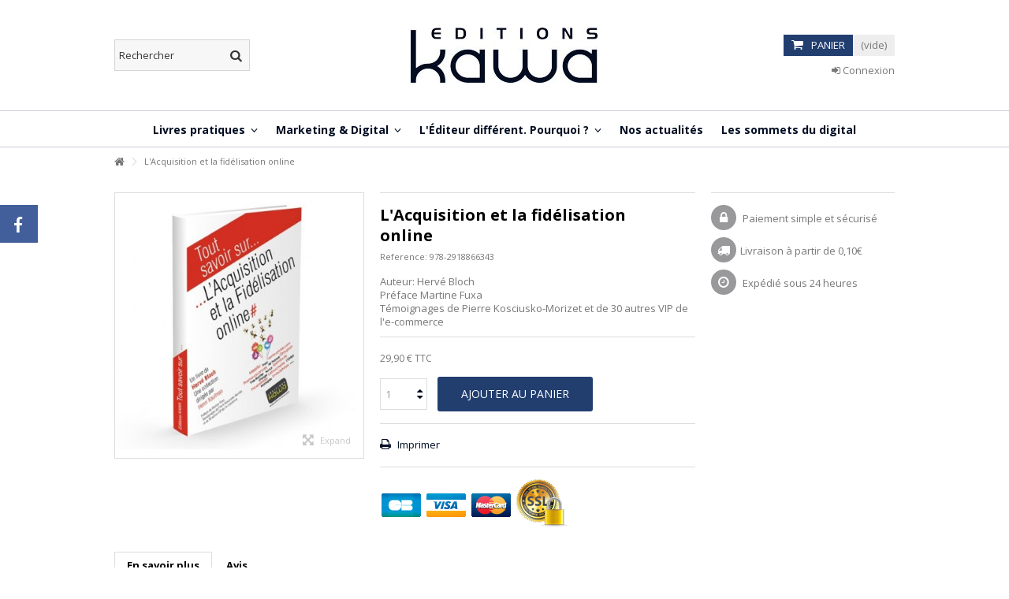

--- FILE ---
content_type: text/html; charset=utf-8
request_url: https://www.editions-kawa.com/home/35-l-acquisition-et-la-fidelisation-online.html
body_size: 15711
content:
<!DOCTYPE HTML>
<!--[if lt IE 7]> <html class="no-js lt-ie9 lt-ie8 lt-ie7" lang="fr-fr"><![endif]-->
<!--[if IE 7]><html class="no-js lt-ie9 lt-ie8 ie7" lang="fr-fr"><![endif]-->
<!--[if IE 8]><html class="no-js lt-ie9 ie8" lang="fr-fr"><![endif]-->
<!--[if gt IE 8]> <html class="no-js ie9" lang="fr-fr"><![endif]-->
<html lang="fr-fr">
	<head>
		<meta charset="utf-8" />
		<title>Tout savoir sur... L&#039;Acquisition et la fidélisation online, livre d&#039;Hervé Bloch | Editions Kawa</title>
					<meta name="description" content="L&#039;Acquisition et la fidélisation online :  un livre d&#039;Hervé Bloch aux Editions Kawa. Achetez la version e-book ou papier en ligne avec -5% de réduction et port offert !" />
						<meta name="generator" content="PrestaShop" />
		<meta name="robots" content="index,follow" />
		<meta name="viewport" content="initial-scale=1,user-scalable=no,maximum-scale=1,width=device-width">
		<meta name="apple-mobile-web-app-capable" content="yes" /> 
		<link rel="icon" type="image/vnd.microsoft.icon" href="/img/favicon.ico?1581497984" />
		<link rel="shortcut icon" type="image/x-icon" href="/img/favicon.ico?1581497984" />
														<link rel="stylesheet" href="/themes/warehouse/css/global.css" type="text/css" media="all" />
																<link rel="stylesheet" href="/themes/warehouse/css/autoload/highdpi.css" type="text/css" media="all" />
																<link rel="stylesheet" href="/themes/warehouse/css/autoload/responsive-tables.css" type="text/css" media="all" />
																<link rel="stylesheet" href="/themes/warehouse/css/autoload/uniform.default.css" type="text/css" media="all" />
																<link rel="stylesheet" href="/themes/warehouse/css/product.css" type="text/css" media="all" />
																<link rel="stylesheet" href="/themes/warehouse/css/print.css" type="text/css" media="print" />
																<link rel="stylesheet" href="/js/jquery/plugins/fancybox/jquery.fancybox.css" type="text/css" media="all" />
																<link rel="stylesheet" href="/js/jquery/plugins/bxslider/jquery.bxslider.css" type="text/css" media="all" />
																<link rel="stylesheet" href="/themes/warehouse/css/modules/blockcurrencies/blockcurrencies.css" type="text/css" media="all" />
																<link rel="stylesheet" href="/themes/warehouse/css/modules/blocklanguages/blocklanguages.css" type="text/css" media="all" />
																<link rel="stylesheet" href="/modules/columnadverts/columnadverts.css" type="text/css" media="all" />
																<link rel="stylesheet" href="/themes/warehouse/css/modules/blocknewsletter/blocknewsletter.css" type="text/css" media="all" />
																<link rel="stylesheet" href="/modules/blockfooterhtml/blockfooterhtml.css" type="text/css" media="all" />
																<link rel="stylesheet" href="/themes/warehouse/css/modules/blocktags/blocktags.css" type="text/css" media="all" />
																<link rel="stylesheet" href="/themes/warehouse/css/modules/productcomments/productcomments.css" type="text/css" media="all" />
																<link rel="stylesheet" href="/themes/warehouse/css/modules/blockuserinfo/blockuserinfo.css" type="text/css" media="all" />
																<link rel="stylesheet" href="/themes/warehouse/css/modules/blockviewed/blockviewed.css" type="text/css" media="all" />
																<link rel="stylesheet" href="/modules/videostab/videotab.css" type="text/css" media="all" />
																<link rel="stylesheet" href="/themes/warehouse/css/modules/mailalerts/mailalerts.css" type="text/css" media="all" />
																<link rel="stylesheet" href="/modules/cookielaw/cookielaw.css" type="text/css" media="all" />
																<link rel="stylesheet" href="/themes/warehouse/css/modules/blockcart/blockcart.css" type="text/css" media="all" />
																<link rel="stylesheet" href="/themes/warehouse/css/modules/blockcategories/blockcategories.css" type="text/css" media="all" />
																<link rel="stylesheet" href="/modules/productpageadverts/productpageadverts.css" type="text/css" media="all" />
																<link rel="stylesheet" href="/themes/warehouse/css/modules/headerlinks/headerlinks.css" type="text/css" media="all" />
																<link rel="stylesheet" href="/modules/iqitcountdown/css/iqitcountdown.css" type="text/css" media="all" />
																<link rel="stylesheet" href="/modules/iqitcountdown/css/custom_s_1.css" type="text/css" media="all" />
																<link rel="stylesheet" href="/modules/iqitsizeguide/css/front.css" type="text/css" media="all" />
																<link rel="stylesheet" href="/modules/iqitsizeguide/css/iqitsizeguide_s_1.css" type="text/css" media="all" />
																<link rel="stylesheet" href="/modules/iqitsizeguide/css/platributes.css" type="text/css" media="all" />
																<link rel="stylesheet" href="/modules/footercontent/css/footercontent.css" type="text/css" media="all" />
																<link rel="stylesheet" href="/themes/warehouse/css/modules/blocksocial_mod/blocksocial_mod.css" type="text/css" media="all" />
																<link rel="stylesheet" href="/themes/warehouse/css/product_list.css" type="text/css" media="all" />
																<link rel="stylesheet" href="/themes/warehouse/css/modules/blocksearch_mod/blocksearch_mod.css" type="text/css" media="all" />
																<link rel="stylesheet" href="/themes/warehouse/css/modules/themeeditor/css/options/hover.css" type="text/css" media="all" />
																<link rel="stylesheet" href="/modules/themeeditor/css/themeeditor_s_1.css" type="text/css" media="all" />
																<link rel="stylesheet" href="/modules/themeeditor/css/yourcss.css" type="text/css" media="all" />
																<link rel="stylesheet" href="/modules/ph_simpleblog/css/jquery.bxslider.css" type="text/css" media="all" />
																<link rel="stylesheet" href="/modules/ph_simpleblog/css/font-awesome.css" type="text/css" media="all" />
																<link rel="stylesheet" href="/themes/warehouse/css/modules/ph_simpleblog/css/ph_simpleblog.css" type="text/css" media="all" />
																<link rel="stylesheet" href="/modules/ph_simpleblog/css/custom.css" type="text/css" media="all" />
																<link rel="stylesheet" href="/modules/revsliderprestashop/rs-plugin/css/settings.css" type="text/css" media="all" />
																<link rel="stylesheet" href="/modules/revsliderprestashop/rs-plugin/css/static-captions.css" type="text/css" media="all" />
																<link rel="stylesheet" href="/modules/revsliderprestashop/rs-plugin/css/dynamic-captions.css" type="text/css" media="all" />
																<link rel="stylesheet" href="/modules/revsliderprestashop/css/front.css" type="text/css" media="all" />
																<link rel="stylesheet" href="/themes/warehouse/css/modules/iqitmegamenu/css/front.css" type="text/css" media="all" />
																<link rel="stylesheet" href="/modules/iqitmegamenu/css/iqitmegamenu_s_1.css" type="text/css" media="all" />
																<link rel="stylesheet" href="/themes/warehouse/css/modules/facebookslide/facebookslide.css" type="text/css" media="all" />
														<script type="text/javascript">
var CUSTOMIZE_TEXTFIELD = 1;
var FancyboxI18nClose = 'Fermer';
var FancyboxI18nNext = 'Suivant';
var FancyboxI18nPrev = 'Pr&eacute;c&eacute;dent';
var PS_CATALOG_MODE = false;
var ajax_allowed = true;
var ajax_popup = true;
var ajaxsearch = false;
var allowBuyWhenOutOfStock = false;
var attribute_anchor_separator = '-';
var attributesCombinations = [];
var availableLaterValue = '';
var availableNowValue = '';
var baseDir = 'https://www.editions-kawa.com/';
var baseUri = 'https://www.editions-kawa.com/';
var blocksearch_type = 'top';
var comparator_max_item = 0;
var comparedProductsIds = [];
var confirm_report_message = 'Êtes-vous certain de vouloir signaler ce commentaire ?';
var contentOnly = false;
var countdownEnabled = true;
var currency = {"id":1,"name":"Euro","iso_code":"EUR","iso_code_num":"978","sign":"\u20ac","blank":"1","conversion_rate":"1.136364","deleted":"0","format":"2","decimals":"1","active":"1","prefix":"","suffix":" \u20ac","id_shop_list":null,"force_id":false};
var currencyBlank = 1;
var currencyFormat = 2;
var currencyRate = 1;
var currencySign = '€';
var currentDate = '2026-01-18 04:46:07';
var customerGroupWithoutTax = false;
var customizationFields = false;
var customizationId = null;
var customizationIdMessage = 'Personnalisation';
var default_eco_tax = 0;
var delete_txt = 'Supprimer';
var displayList = 1;
var displayPrice = 0;
var doesntExist = 'Ce produit n\'existe pas dans cette déclinaison. Vous pouvez néanmoins en sélectionner une autre.';
var doesntExistNoMore = 'Ce produit n\'est plus en stock';
var doesntExistNoMoreBut = 'avec ces options mais reste disponible avec d\'autres options';
var ecotaxTax_rate = 0;
var fieldRequired = 'Veuillez remplir tous les champs, puis enregistrer votre personnalisation';
var freeProductTranslation = 'Offert !';
var freeShippingTranslation = 'Livraison gratuite !';
var generated_date = 1768707966;
var grid_size_lg = 4;
var grid_size_lg2 = 3;
var grid_size_md = 4;
var grid_size_md2 = 3;
var grid_size_ms = 2;
var grid_size_ms2 = 6;
var grid_size_sm = 4;
var grid_size_sm2 = 3;
var grid_size_xs = 1;
var grid_size_xs2 = 12;
var groupReduction = 0;
var hasDeliveryAddress = false;
var highDPI = false;
var idDefaultImage = 84;
var id_lang = 2;
var id_product = 35;
var img_dir = 'https://www.editions-kawa.com/themes/warehouse/img/';
var img_prod_dir = 'https://www.editions-kawa.com/img/p/';
var img_ps_dir = 'https://www.editions-kawa.com/img/';
var instantsearch = false;
var iqit_carousel_auto = false;
var iqit_carousel_load = 'ondemand';
var iqit_lazy_load = true;
var iqit_mobile_header_sticky = true;
var iqit_mobile_header_style = 3;
var iqit_sidebarh = false;
var iqit_thumbs_position = false;
var iqitcountdown_days = 'd.';
var iqitcountdown_hours = 'Hours';
var iqitcountdown_minutes = 'Min';
var iqitcountdown_seconds = 'Sec';
var iqitmegamenu_swwidth = false;
var isGuest = 0;
var isLogged = 0;
var isMobile = false;
var isPreloaderEnabled = false;
var isRtl = false;
var jqZoomEnabled = false;
var mailalerts_already = 'Vous avez déjà une alerte pour ce produit';
var mailalerts_invalid = 'Votre adresse e-mail est invalide';
var mailalerts_placeholder = 'votre@email.com';
var mailalerts_registered = 'Demande de notification enregistrée';
var mailalerts_url_add = 'https://www.editions-kawa.com/module/mailalerts/actions?process=add';
var mailalerts_url_check = 'https://www.editions-kawa.com/module/mailalerts/actions?process=check';
var maxQuantityToAllowDisplayOfLastQuantityMessage = 3;
var max_item = 'You cannot add more than 0 product(s) to the product comparison';
var min_item = 'Please select at least one product';
var minimalQuantity = 1;
var moderation_active = true;
var more_products_search = 'More products »';
var noTaxForThisProduct = false;
var oosHookJsCodeFunctions = [];
var page_name = 'product';
var placeholder_blocknewsletter = 'Saisissez votre adresse e-mail';
var priceDisplayMethod = 0;
var priceDisplayPrecision = 2;
var productAvailableForOrder = true;
var productBasePriceTaxExcl = 28.341232;
var productBasePriceTaxExcluded = 28.341232;
var productBasePriceTaxIncl = 29.9;
var productHasAttributes = false;
var productPrice = 29.9;
var productPriceTaxExcluded = 28.341232;
var productPriceTaxIncluded = 29.9;
var productPriceWithoutReduction = 29.9;
var productReference = '978-2918866343';
var productShowPrice = true;
var productUnitPriceRatio = 0;
var product_fileButtonHtml = 'Ajouter';
var product_fileDefaultHtml = 'Aucun fichier sélectionné';
var product_specific_price = [];
var productcomment_added = 'Votre commentaire a été rajouté!';
var productcomment_added_moderation = 'Votre commentaire a bien été enregistré. Il sera affiché dès qu\'un modérateur l\'aura approuvé.';
var productcomment_ok = 'ok';
var productcomment_title = 'Nouveau commentaire';
var productcomments_controller_url = 'https://www.editions-kawa.com/module/productcomments/default';
var productcomments_url_rewrite = true;
var quantitiesDisplayAllowed = false;
var quantityAvailable = 0;
var quickView = false;
var reduction_percent = 0;
var reduction_price = 0;
var removingLinkText = 'supprimer cet article du panier';
var roundMode = 2;
var secure_key = 'e0d5878db5e2129b2506af9cb317d3b3';
var specific_currency = false;
var specific_price = 0;
var static_token = '91d46e63a3e320205a61f4f7395a0993';
var stock_management = 1;
var taxRate = 5.5;
var toBeDetermined = 'À définir';
var token = '91d46e63a3e320205a61f4f7395a0993';
var uploading_in_progress = 'Envoi en cours, veuillez patienter...';
var usingSecureMode = true;
</script>

						<script type="text/javascript" src="/js/jquery/jquery-1.11.0.min.js"></script>
						<script type="text/javascript" src="/js/jquery/jquery-migrate-1.2.1.min.js"></script>
						<script type="text/javascript" src="/js/jquery/plugins/jquery.easing.js"></script>
						<script type="text/javascript" src="/js/tools.js"></script>
						<script type="text/javascript" src="/themes/warehouse/js/global.js"></script>
						<script type="text/javascript" src="/themes/warehouse/js/autoload/10-bootstrap.min.js"></script>
						<script type="text/javascript" src="/themes/warehouse/js/autoload/15-jquery.total-storage.min.js"></script>
						<script type="text/javascript" src="/themes/warehouse/js/autoload/15-jquery.uniform-modified.js"></script>
						<script type="text/javascript" src="/themes/warehouse/js/autoload/modernizr-custom.js"></script>
						<script type="text/javascript" src="/js/jquery/plugins/fancybox/jquery.fancybox.js"></script>
						<script type="text/javascript" src="/js/jquery/plugins/jquery.idTabs.js"></script>
						<script type="text/javascript" src="/js/jquery/plugins/jquery.scrollTo.js"></script>
						<script type="text/javascript" src="/js/jquery/plugins/jquery.serialScroll.js"></script>
						<script type="text/javascript" src="/js/jquery/plugins/bxslider/jquery.bxslider.js"></script>
						<script type="text/javascript" src="/themes/warehouse/js/product.js"></script>
						<script type="text/javascript" src="/modules/pluginadder/easyzoom.js"></script>
						<script type="text/javascript" src="/modules/pluginadder/jquery.lazyload.min.js"></script>
						<script type="text/javascript" src="/modules/pluginadder/plugins.js"></script>
						<script type="text/javascript" src="/modules/pluginadder/script.js"></script>
						<script type="text/javascript" src="/modules/columnadverts/columnadvertsfront.js"></script>
						<script type="text/javascript" src="/themes/warehouse/js/modules/blocknewsletter/blocknewsletter.js"></script>
						<script type="text/javascript" src="/modules/productcomments/js/jquery.rating.pack.js"></script>
						<script type="text/javascript" src="/themes/warehouse/js/modules/mailalerts/mailalerts.js"></script>
						<script type="text/javascript" src="/modules/cookielaw/cookielaw.js"></script>
						<script type="text/javascript" src="/themes/warehouse/js/modules/blockcart/ajax-cart.js"></script>
						<script type="text/javascript" src="/themes/warehouse/js/tools/treeManagement.js"></script>
						<script type="text/javascript" src="/modules/productpageadverts/productpageadvertsfront.js"></script>
						<script type="text/javascript" src="/modules/iqitcountdown/js/count.js"></script>
						<script type="text/javascript" src="/modules/iqitcountdown/js/iqitcountdown.js"></script>
						<script type="text/javascript" src="/modules/iqitsizeguide/js/front.js"></script>
						<script type="text/javascript" src="/modules/themeeditor/js/front/script.js"></script>
						<script type="text/javascript" src="/modules/ph_simpleblog/js/jquery.fitvids.js"></script>
						<script type="text/javascript" src="/modules/ph_simpleblog/js/jquery.bxslider.min.js"></script>
						<script type="text/javascript" src="/modules/ph_simpleblog/js/ph_simpleblog.js"></script>
						<script type="text/javascript" src="/modules/revsliderprestashop/rs-plugin/js/jquery.themepunch.tools.min.js"></script>
						<script type="text/javascript" src="/modules/revsliderprestashop/rs-plugin/js/jquery.themepunch.revolution.min.js"></script>
						<script type="text/javascript" src="/modules/iqitmegamenu/js/classie.js"></script>
						<script type="text/javascript" src="/modules/iqitmegamenu/js/front_horizontal.js"></script>
						<script type="text/javascript" src="/modules/iqitmegamenu/js/front_vertical.js"></script>
						<script type="text/javascript" src="/modules/iqitmegamenu/js/front_sticky.js"></script>
						<script type="text/javascript" src="/modules/iqitmegamenu/js/mlpushmenu.js"></script>
						<script type="text/javascript" src="/modules/productcomments/js/jquery.textareaCounter.plugin.js"></script>
						<script type="text/javascript" src="/themes/warehouse/js/modules/productcomments/js/productcomments.js"></script>
							<script type="text/javascript">
        var _gaq = _gaq || [];
    _gaq.push(['_setAccount', 'UA-41856547-1']);
    // Recommended value by Google doc and has to before the trackPageView
    _gaq.push(['_setSiteSpeedSampleRate', 5]);

    _gaq.push(['_trackPageview']);

        
    (function() {
	    
        var ga = document.createElement('script');
        ga.type = 'text/javascript';
        ga.async = true;
        ga.src = ('https:' == document.location.protocol ? 'https://ssl' : 'http://www') + '.google-analytics.com/ga.js';
        var s = document.getElementsByTagName('script')[0];
        s.parentNode.insertBefore(ga, s);
    })();
    
    </script><script type="text/javascript">
						var checkCaptchaUrl ="/modules/eicaptcha/eicaptcha-ajax.php";
						var RecaptachKey = "6LfY5DYUAAAAAGSj_Y4K_ZH9aqZqkheITQZyQF88";
						var RecaptchaTheme = "light";
					</script>
					<script src="https://www.google.com/recaptcha/api.js?onload=onloadCallback&render=explicit&hl=fr" async defer></script>
					<script type="text/javascript" src="/modules/eicaptcha//views/js/eicaptcha-modules.js"></script>

									<link rel="stylesheet" href="https://fonts.googleapis.com/css?family=Open+Sans:400,700" type="text/css" media="all" />
					
		<!--[if lt IE 9]>
		<script src="https://oss.maxcdn.com/libs/html5shiv/3.7.0/html5shiv.js"></script>
		<script src="https://oss.maxcdn.com/libs/respond.js/1.3.0/respond.min.js"></script>
		<![endif]-->
		<!--[if lte IE 9]>
		
		<script src="https://www.editions-kawa.com/themes/warehouse/js/flexibility.js"></script>

		<![endif]-->
		<meta property="og:title" content="Tout savoir sur... L&#039;Acquisition et la fid&eacute;lisation online, livre d&#039;Herv&eacute; Bloch | Editions Kawa"/>
		<meta property="og:url" content="http://www.editions-kawa.com/home/35-l-acquisition-et-la-fidelisation-online.html"/>
		<meta property="og:site_name" content="Editions Kawa -  L&#039;&Eacute;diteur diff&eacute;rent !"/>
		
		<meta property="og:description" content="L&#039;Acquisition et la fidélisation online :  un livre d&#039;Hervé Bloch aux Editions Kawa. Achetez la version e-book ou papier en ligne avec -5% de réduction et port offert !">
				<meta property="og:type" content="product">
				<meta property="og:image" content="https://www.editions-kawa.com/84-large_default/l-acquisition-et-la-fidelisation-online.jpg">						
		
<!-- Copyright (c)2017-2018 (d)oekia Enter-Solutions GPL -->
<!-- Google ReCaptcha on contact form -->
<script>
(function(){
	var googlecaptchasitekey = '6LfY5DYUAAAAAGSj_Y4K_ZH9aqZqkheITQZyQF88';
	var trigger = function(){
		setTimeout(function(){

			var $forms = $('form#account-creation_form,form.blocknewsletterform,form.contact-form-box,form#new_account_form');
			var iteration=0;
			if ($forms.length > 0){
				$forms.each(function(){
					var $f=$(this);
					var $submit = $f.find('#submitMessage,.button[name=submitMessage],#submitAccount,button[name=submitNewsletter],#submitGuestAccount');

					$submit.each(function(){
						var $s = $(this);
						var captcha = $('<div class="g-recaptcha'+iteration+'" data-sitekey="'+ googlecaptchasitekey + '">');
						
						$('div.g-recaptcha'+iteration+'').remove();
						$s.before(captcha);
						$s.click(function(event){
							if ($f.find('#g-recaptcha-response').val().length == 0) {
								event.preventDefault();
								event.stopPropagation();
								return false;
							}
						});
						try {
								window.grecaptcha.render(captcha[0]);
						} catch(e){};
						iteration++;
					});
				});
			}
		},1000);
	};
	$(document).ready(trigger);
	$(document).bind('ajaxComplete', trigger);
	})();
</script>


<script src="https://www.google.com/recaptcha/api.js?hl=fr-fr"></script>
<script>
	if ( window.history.replaceState ) {
		window.history.replaceState( null, null, window.location.href );
	}
</script>
		
		
		
		
	</head>
	<body id="product" class="not-index product product-35 product-l-acquisition-et-la-fidelisation-online category-1 category-home hide-left-column hide-right-column  lang_fr   	 ">
			<div id="fb-root"></div>
<script>(function(d, s, id) {
  var js, fjs = d.getElementsByTagName(s)[0];
  if (d.getElementById(id)) return;
  js = d.createElement(s); js.id = id; js.async = true;
  js.src = "//connect.facebook.net/fr_FR/all.js#xfbml=1&appId=345551085518968";
  fjs.parentNode.insertBefore(js, fjs);
}(document, 'script', 'facebook-jssdk'));</script>

<div id="fblike-box" class="left_fb">
  <div class="belt"><i class="icon-facebook"></i></div>
  <div id="fblike_inner">
  	<div class="fb-like-box-inner">
        <div class="fb-page" data-href="https://www.facebook.com/editions.kawa" data-width="292" data-tabs="timeline" data-small-header="true" data-adapt-container-width="true" data-hide-cover="false" data-show-facepile="true"><div class="fb-xfbml-parse-ignore"></div></div>
  </div></div>
</div>
	
	<div id="page">
		<div class="header-container">
			<header id="header">
		
			
						<div class="banner">
					<div class="container">
						<div class="row">
							
						</div>
					</div>
				</div>
									<div>
					<div class="container container-header">
														<div id="desktop-header" class="desktop-header">
									<div class="row">
						<div id="header_logo" class="col-xs-12 col-sm-4  col-sm-push-4 centered-logo  ">

							<a href="https://www.editions-kawa.com/" title="Editions Kawa -  L&#039;Éditeur différent !">
								<img class="logo img-responsive replace-2xlogo" src="https://www.editions-kawa.com/img/prestashop-logo-1538983879.jpg"   width="237" height="70" alt="Editions Kawa -  L&#039;Éditeur différent !" />
							</a>
						</div>
						<!-- MODULE Block cart -->
<div id="shopping_cart_container" class="col-xs-12 col-sm-4 clearfix">
	<div class="shopping_cart">
		<a href="https://www.editions-kawa.com/commande-rapide" title="Voir mon panier" rel="nofollow">
			<span class="cart_name">Panier</span><div class="more_info">
			<span class="ajax_cart_quantity unvisible">0</span>
			<span class="ajax_cart_product_txt unvisible">Produit:</span>
			<span class="ajax_cart_product_txt_s unvisible">Produits:</span>
			<span class="ajax_cart_total unvisible">
							</span>
			<span class="ajax_cart_no_product">(vide)</span>
					</div>
		</a>
					<div class="cart_block block exclusive">
				<div class="block_content">
					<!-- block list of products -->
					<div class="cart_block_list">
												<p class="cart_block_no_products">
							Aucun produit
						</p>
																		<div class="cart-prices">
							<div class="cart-prices-line first-line">
								<span class="price cart_block_shipping_cost ajax_cart_shipping_cost unvisible">
																			 À définir																	</span>
								<span class="unvisible">
									Livraison
								</span>
							</div>
																					<div class="cart-prices-line last-line">
								<span class="price cart_block_total ajax_block_cart_total">0,00 €</span>
								<span>Total</span>
							</div>
													</div>
						<p class="cart-buttons">
							<a id="button_order_cart" class="btn btn-default button button-medium" href="https://www.editions-kawa.com/commande-rapide" title="Commander" rel="nofollow">
								<span>
									Commander<i class="icon-chevron-right right"></i>
								</span>
							</a>
						</p>
					</div>
				</div>
			</div><!-- .cart_block -->
			</div>
</div>

	<div id="layer_cart">
		
			<div class="layer_cart_title col-xs-12">
				<h5>
					<i class="icon-check"></i> Produit ajouté au panier avec succès
				</h5>
			</div>
			<div class="clearfix" >
			<div class="layer_cart_product col-xs-12 col-md-6">
				<span class="cross" title="Fermer la fenêtre"></span>
				
				<div class="product-image-container layer_cart_img">
				</div>
				<div class="layer_cart_product_info">
					<span id="layer_cart_product_title" class="product-name"></span>
					<span id="layer_cart_product_attributes"></span>
					<div>
						Quantité
						<span id="layer_cart_product_quantity"></span>
					</div>
					<div>
						<strong>Total
						<span id="layer_cart_product_price"></span></strong>
					</div>
				</div>
			</div>
			<div class="layer_cart_cart col-xs-12 col-md-6">
				<h5 class="overall_cart_title">
					<!-- Plural Case [both cases are needed because page may be updated in Javascript] -->
					<span class="ajax_cart_product_txt_s  unvisible">
						Il y a <span class="ajax_cart_quantity">0</span> produits dans votre panier.
					</span>
					<!-- Singular Case [both cases are needed because page may be updated in Javascript] -->
					<span class="ajax_cart_product_txt ">
						Il y a 1 produit dans votre panier.
					</span>
				</h5>
	
				<div class="layer_cart_row">
				Total produits
											<span class="ajax_block_products_total">
											</span>
				</div>
	
								<div class="layer_cart_row ajax_shipping-container">
					<strong class="dark unvisible">
						Frais de port&nbsp;					</strong>
					<span class="ajax_cart_shipping_cost unvisible">
													 À définir											</span>
				</div>
								<div class="layer_cart_row">	
					<strong>
			Total
											<span class="ajax_block_cart_total">
										</span>
					</strong>
				</div>
			</div>
		</div>
					<div class="button-container clearfix">	
						<div class="pull-right">
					<span class="continue btn btn-default" title="Continuer mes achats">
						<span>
							<i class="icon-chevron-left left"></i> Continuer mes achats
						</span>
					</span>
					<a class="btn btn-default button button-medium"	href="https://www.editions-kawa.com/commande-rapide" title="Commander" rel="nofollow">
						<span>
							Commander <i class="icon-chevron-right right"></i>
						</span>
					</a>
				</div>
				</div>
		<div class="crossseling"></div>
	</div> <!-- #layer_cart -->
	<div class="layer_cart_overlay"></div>

<!-- /MODULE Block cart -->
	<!-- Block search module TOP -->
	<div id="search_block_top_content" class="col-xs-12 col-sm-4  col-sm-pull-4 disable_center">
	<div class="iqitsearch-inner">
	
	
		<div id="search_block_top" class="search_block_top  iqit-search" >
		<form method="get" action="//www.editions-kawa.com/recherche" id="searchbox">
			<input type="hidden" name="controller" value="search" />
			<input type="hidden" name="orderby" value="position" />
			<input type="hidden" name="orderway" value="desc" />

			<div class="search_query_container ">
						<input type="hidden" name="search-cat-select" value="0" class="search-cat-select" />
						<input class="search_query form-control" type="text" id="search_query_top" name="search_query" placeholder="Rechercher" value="" />
			
			<button type="submit" name="submit_search" class="button-search">
				<span>Rechercher</span>
			</button>
			</div>
		</form>

	</div>
		
		 </div></div>

	


	<!-- /Block search module TOP -->
<div class="header_user_info col-xs-12 col-sm-4">
			<a class="login" href="https://www.editions-kawa.com/mon-compte" rel="nofollow" title="Login to your customer account">
			<i class="icon-signin"></i> Connexion
		</a>
	</div>



						
					</div>
										</div>

					<div class="mobile-condensed-header mobile-style mobile-style3 mobile-search-expanded">
						
													    <div id="mh-sticky" class="not-sticked">
            <div class="mobile-h-logo">
                <a href="https://www.editions-kawa.com/" title="Editions Kawa -  L&#039;Éditeur différent !">
                    <img class="logo img-responsive replace-2xlogo" src="https://www.editions-kawa.com/img/prestashop-logo-1538983879.jpg"   width="237" height="70" alt="Editions Kawa -  L&#039;Éditeur différent !" />
                </a>
            </div>
        <div class="mobile-main-wrapper">
        <div class="mobile-main-bar">
        <div class="mh-button mh-menu">
                <span id="mh-menu"><i class="icon-reorder mh-icon"></i></span>
            </div>
            <div  class="mh-button mh-search">
                <span id="mh-search" data-mh-search="1"><i class="icon-search mh-icon"></i></span> 
            </div>
            <div  class="mh-button mh-user"> 
                <span id="mh-user"><i class="icon-user mh-icon "></i></span>
                
    <div class="mh-drop">
                <p>Please login or create account</p>
        <ul>
            <li><a href="https://www.editions-kawa.com/mon-compte" title="Log in" rel="nofollow">Log in/Create account</a></li>

        </ul>
            </div>

            </div>
                        <div id="mh-cart-wrapper" class="mh-button mh-cart"> 
                <span id="mh-cart">
                    <i class="icon-shopping-cart mh-icon "></i>
                </span>
            </div>
            
        </div>
        </div>

        <div class="mh-dropdowns">
            <div class="mh-drop mh-search-drop">
                    	<div class="search_block_top mh-search-module">
		<form method="get" action="//www.editions-kawa.com/recherche">
			<input type="hidden" name="controller" value="search" />
			<input type="hidden" name="orderby" value="position" />
			<input type="hidden" name="orderway" value="desc" />
			<div class="search_query_container ">
								<input type="hidden" name="search-cat-select" value="0" class="search-cat-select" />
				

				<input class="search_query form-control" type="text"  name="search_query" placeholder="Search" value="" />
			</div>
			<button type="submit" name="submit_search" class="button-search">
				<span>Search</span>
			</button>
		</form>
	</div>

            </div>
        </div>

    </div>

						
						

					</div>

				
					</div>
				</div>
				<div class="fw-pseudo-wrapper"> <div class="desktop-header">

	<div  class="iqitmegamenu-wrapper col-xs-12 cbp-hor-width-0  clearfix">
		<div id="iqitmegamenu-horizontal" class="iqitmegamenu  cbp-sticky-transparent" role="navigation">
			<div class="container">
				
				
				 
				
				<nav id="cbp-hrmenu" class="cbp-hrmenu cbp-horizontal cbp-hrsub-narrow     cbp-arrowed    cbp-menu-centered ">
					<ul>
												<li class="cbp-hrmenu-tab cbp-hrmenu-tab-5 ">
	<a href="https://www.editions-kawa.com/24-livres-pratiques" >								

								<span class="cbp-tab-title">
								Livres pratiques <i class="icon-angle-down cbp-submenu-aindicator"></i></span>
															<span class="cbp-triangle-container"><span class="cbp-triangle-top"></span><span class="cbp-triangle-top-back"></span></span>						</a>
														<div class="cbp-hrsub col-xs-3">
								<div class="cbp-hrsub-inner">
																		
																																

		<div class="row menu_row menu-element  first_rows menu-element-id-1">
					

			

			

									

			<div  class="col-xs-12 cbp-menu-column cbp-menu-element menu-element-id-2 " >
			<div class="cbp-menu-column-inner">
						
				
				


				

								
					
													<div class="row cbp-categories-row">
																									<div class="col-xs-12">
										<a href="https://www.editions-kawa.com/24-livres-pratiques" class="cbp-column-title cbp-category-title">Livres pratiques</a>
										

<ul class="cbp-links cbp-category-tree">
	<li   >
	<div class="cbp-category-link-w">
	<a href="https://www.editions-kawa.com/27-romans-essais">Romans & essais</a>
		</div>		
	</li>  
	           
	<li   >
	<div class="cbp-category-link-w">
	<a href="https://www.editions-kawa.com/28-vie-pratique">Vie pratique</a>
		</div>		
	</li>  
	           
	<li   >
	<div class="cbp-category-link-w">
	<a href="https://www.editions-kawa.com/16-developpement-personnel">Développement personnel</a>
		</div>		
	</li>  
	           
	<li   >
	<div class="cbp-category-link-w">
	<a href="https://www.editions-kawa.com/26-passions">Passions</a>
		</div>		
	</li>  
	           
	<li   >
	<div class="cbp-category-link-w">
	<a href="https://www.editions-kawa.com/25-art">Art</a>
		</div>		
	</li>  
	           
</ul>
									</div>
																								</div>

											
				
			

			

			

						</div>		</div>

											</div>
               
																					
																										</div>
							</div>
													</li>
												<li class="cbp-hrmenu-tab cbp-hrmenu-tab-3 ">
	<a href="https://www.editions-kawa.com/13-marketing-digital" >								

								<span class="cbp-tab-title">
								Marketing & Digital <i class="icon-angle-down cbp-submenu-aindicator"></i></span>
															<span class="cbp-triangle-container"><span class="cbp-triangle-top"></span><span class="cbp-triangle-top-back"></span></span>						</a>
														<div class="cbp-hrsub col-xs-3">
								<div class="cbp-hrsub-inner">
																		
																																

		<div class="row menu_row menu-element  first_rows menu-element-id-1">
					

			

			

									

			<div  class="col-xs-12 cbp-menu-column cbp-menu-element menu-element-id-3 " >
			<div class="cbp-menu-column-inner">
						
				
				


				

								
					
													<div class="row cbp-categories-row">
																									<div class="col-xs-12">
										<a href="https://www.editions-kawa.com/13-marketing-digital" class="cbp-column-title cbp-category-title">Marketing & Digital</a>
										

<ul class="cbp-links cbp-category-tree">
	<li   >
	<div class="cbp-category-link-w">
	<a href="https://www.editions-kawa.com/17-marketing">Marketing</a>
		</div>		
	</li>  
	           
	<li   >
	<div class="cbp-category-link-w">
	<a href="https://www.editions-kawa.com/19-digital">Digital</a>
		</div>		
	</li>  
	           
	<li   >
	<div class="cbp-category-link-w">
	<a href="https://www.editions-kawa.com/20-innovation">Innovation</a>
		</div>		
	</li>  
	           
	<li   >
	<div class="cbp-category-link-w">
	<a href="https://www.editions-kawa.com/21-communication">Communication</a>
		</div>		
	</li>  
	           
	<li   >
	<div class="cbp-category-link-w">
	<a href="https://www.editions-kawa.com/22-reseaux-sociaux">Réseaux sociaux</a>
		</div>		
	</li>  
	           
	<li   >
	<div class="cbp-category-link-w">
	<a href="https://www.editions-kawa.com/23-prospective">Prospective</a>
		</div>		
	</li>  
	           
	<li   >
	<div class="cbp-category-link-w">
	<a href="https://www.editions-kawa.com/15-management">Management</a>
		</div>		
	</li>  
	           
</ul>
									</div>
																								</div>

											
				
			

			

			

						</div>		</div>

											</div>
               
																					
																										</div>
							</div>
													</li>
												<li class="cbp-hrmenu-tab cbp-hrmenu-tab-7 ">
	<a href="https://www.editions-kawa.com/content/28-editions-kawa-un-editeur-different-pourquoi-" >								

								<span class="cbp-tab-title">
								L'Éditeur différent. Pourquoi ? <i class="icon-angle-down cbp-submenu-aindicator"></i></span>
															<span class="cbp-triangle-container"><span class="cbp-triangle-top"></span><span class="cbp-triangle-top-back"></span></span>						</a>
														<div class="cbp-hrsub col-xs-4">
								<div class="cbp-hrsub-inner">
																		
																																

		<div class="row menu_row menu-element  first_rows menu-element-id-1">
					

			

			

									

			<div  class="col-xs-12 cbp-menu-column cbp-menu-element menu-element-id-2 " >
			<div class="cbp-menu-column-inner">
						
				
				


				

									
					 
						<ul class="cbp-links cbp-valinks">
																							<li><a href="https://www.editions-kawa.com/content/28-editions-kawa-un-editeur-different-pourquoi-">&Eacute;ditions Kawa : L&#039;&Eacute;diteur diff&eacute;rent. Pourquoi ?</a></li>
																															<li><a href="https://www.editions-kawa.com/content/4-a-propos">L&#039;&eacute;quipe</a></li>
																															<li><a href="https://www.editions-kawa.com/actualites/actualites/">Suivez nos actualit&eacute;s</a></li>
																															<li><a href="https://www.editions-kawa.com/auteurs">D&eacute;couvrez nos auteurs</a></li>
																					</ul>	
					
				
			

			

			

						</div>		</div>

											</div>
               
																					
																										</div>
							</div>
													</li>
												<li class="cbp-hrmenu-tab cbp-hrmenu-tab-9 ">
	<a href="https://www.editions-kawa.com/actualites/actualites/" target="_blank">								

								<span class="cbp-tab-title">
								Nos actualités</span>
																					</a>
													</li>
												<li class="cbp-hrmenu-tab cbp-hrmenu-tab-6 ">
	<a href="http://les-sommets-du-digital.com/" target="_blank">								

								<span class="cbp-tab-title">
								Les sommets du digital</span>
																					</a>
													</li>
											</ul>
				</nav>
				
				
				

				
			</div>
			<div id="iqitmegamenu-mobile">

					<div id="iqitmegamenu-shower" class="clearfix"><div class="container">
						<div class="iqitmegamenu-icon"><i class="icon-reorder"></i></div>
						<span>Menu</span>
						</div>
					</div>
					<div class="cbp-mobilesubmenu"><div class="container">
					<ul id="iqitmegamenu-accordion" class="cbp-spmenu cbp-spmenu-vertical cbp-spmenu-left">
					<li id="cbp-close-mobile"><i class="icon-chevron-left"></i> Masquer</li>  
						<li><a href="https://www.editions-kawa.com/" title="Home">Home</a></li>
<li><a href="https://www.editions-kawa.com/13-marketing-digital" title="Marketing & Digital">Marketing & Digital</a><ul><li><a href="https://www.editions-kawa.com/17-marketing" title="Marketing">Marketing</a></li><li><a href="https://www.editions-kawa.com/19-digital" title="Digital">Digital</a></li><li><a href="https://www.editions-kawa.com/20-innovation" title="Innovation">Innovation</a></li><li><a href="https://www.editions-kawa.com/21-communication" title="Communication">Communication</a></li><li><a href="https://www.editions-kawa.com/22-reseaux-sociaux" title="Réseaux sociaux">Réseaux sociaux</a></li><li><a href="https://www.editions-kawa.com/23-prospective" title="Prospective">Prospective</a></li><li><a href="https://www.editions-kawa.com/15-management" title="Management">Management</a></li></ul></li><li><a href="https://www.editions-kawa.com/24-livres-pratiques" title="Livres pratiques">Livres pratiques</a><ul><li><a href="https://www.editions-kawa.com/27-romans-essais" title="Romans & essais">Romans & essais</a></li><li><a href="https://www.editions-kawa.com/28-vie-pratique" title="Vie pratique">Vie pratique</a></li><li><a href="https://www.editions-kawa.com/16-developpement-personnel" title="Développement personnel">Développement personnel</a></li><li><a href="https://www.editions-kawa.com/26-passions" title="Passions">Passions</a></li><li><a href="https://www.editions-kawa.com/25-art" title="Art">Art</a></li></ul></li><li><a href="https://www.editions-kawa.com/11-les-sommets-du-digital" title="Les sommets du digital">Les sommets du digital</a></li><li><a href="https://www.editions-kawa.com/content/28-editions-kawa-un-editeur-different-pourquoi-" title="&Eacute;ditions Kawa : L&#039;&Eacute;diteur diff&eacute;rent. Pourquoi ?">&Eacute;ditions Kawa : L&#039;&Eacute;diteur diff&eacute;rent. Pourquoi ?</a></li>
<li><a href="https://www.editions-kawa.com/content/4-a-propos" title="L&#039;&eacute;quipe">L&#039;&eacute;quipe</a></li>
<li><a href="https://www.editions-kawa.com/auteurs" title="D&eacute;couvrez nos auteurs">D&eacute;couvrez nos auteurs</a></li>

					</ul></div></div>
					<div id="cbp-spmenu-overlay" class="cbp-spmenu-overlay"></div>				</div> 
		</div>
	</div>
 </div>	</div>
			
			</header>

					</div>
		
<!-- Breadcrumb -->
<div class="breadcrumb clearfix fullwidth-breadcrumb">
	<div class="container">		<a class="home" href="https://www.editions-kawa.com/" title="retour &agrave; Accueil"><i class="icon-home"></i></a>
			<span class="navigation-pipe">&gt;</span>
					<span class="navigation_page"><span class="navigation_end">L'Acquisition et la fidélisation online</span></span>
			
				
		
</div></div>

<!-- /Breadcrumb -->		<div class="columns-container">
			<div id="columns" class="container">


				
																				<div class="fw-pseudo-wrapper">
								 
				
					</div>
				<div class="row content-inner">
															<div id="center_column" class="center_column col-xs-12 col-sm-12  col-sm-push-0">
						

								<div itemscope itemtype="https://schema.org/Product">
	<meta itemprop="url" content="https://www.editions-kawa.com/home/35-l-acquisition-et-la-fidelisation-online.html">
		<div class="primary_block row">

							
		<!-- left infos-->  
		<div class="pb-left-column col-xs-12 show-right-info col-md-4 col-lg-4 ">
			<!-- product img-->   
			<div id="all-images-ww"> 
			<div id="all-images-wrapper" class="left-thumbs-table">  
				<div id="closezoom"><i class="icon icon-close"></i></div> 
				<div id="taptozoom">
					<button class="btn btn-default button button-medium exclusive">
						<span>
							Tap or hover to zoom
						</span>
					</button>
				</div>    
			<div id="image-block" class="clearfix">
												
														<span id="view_full_size" class="easyzoom easyzoom--overlay easyzoom--with-thumbnails">
					
													<img id="bigpic" itemprop="image" src="https://www.editions-kawa.com/84-large_default/l-acquisition-et-la-fidelisation-online.jpg" title="L&#039;Acquisition et la fidélisation online" alt="L&#039;Acquisition et la fidélisation online" width="398" height="425"/>
											</span>
												<span id="view_full_size_button" class="span_link circle-rounded-ui">
							<i class="icon icon-arrows-alt"></i> <span>Expand</span>
							</span>
													</div> <!-- end image-block -->
			
							<!-- thumbnails -->
				<div id="views_block" class="clearfix hidden">
					<div id="thumbs_list">
						<ul id="thumbs_list_frame">
																																																						<li id="thumbnail_84">
									<a href="https://www.editions-kawa.com/84-thickbox_default/l-acquisition-et-la-fidelisation-online.jpg"	data-fancybox-group="other-views" class="fancybox shown" title="L&#039;Acquisition et la fidélisation online">
										<img class="img-responsive" id="thumb_84" src="https://www.editions-kawa.com/84-small_default/l-acquisition-et-la-fidelisation-online.jpg" alt="L&#039;Acquisition et la fidélisation online" title="L&#039;Acquisition et la fidélisation online"  itemprop="image" 	 height="100" width="100" />
									</a>
								</li>
							
						
												</ul>
					</div> <!-- end thumbs_list -->
				</div> <!-- end views-block -->
				<!-- end thumbnails -->
						</div>
			</div>
											<!-- usefull links-->
										</div> <!-- end pb-left-column -->
		<!-- end left infos--> 
		<!-- center infos -->

		<div class="pb-center-column col-xs-12 col-md-5 col-lg-5">
						<div class="product-title">
			<h1 itemprop="name">L&#039;Acquisition et la fidélisation online</h1>
			
			  

			
			<p id="product_reference">
				<label>Reference: </label>
				<span class="editable" itemprop="sku" content="978-2918866343">978-2918866343</span>
			</p>
			<p id="product_condition">
				<label>Condition: </label>
									<link itemprop="itemCondition" href="https://schema.org/NewCondition"/>
					<span class="editable">Nouveau</span>
							</p>
					</div>
									<div id="short_description_block">
											<div id="short_description_content" class="rte align_justify" itemprop="description"><div>Auteur: Hervé Bloch</div>
<div>Préface Martine Fuxa</div>
<div>Témoignages de Pierre Kosciusko-Morizet et de 30 autres VIP de l'e-commerce</div>
<div></div></div>
					
											<p class="buttons_bottom_block">
							<a href="#descriptionContent" class="btn btn-default">
								Plus de d&eacute;tails
							</a>
						</p>
										<!---->
				</div> <!-- end short_description_block -->
						<div class="available-box">						<!-- availability or doesntExist -->
			<p id="availability_statut" style="display: none;">
				
				<span id="availability_value" class="label label-success"></span>
			</p>
											<p class="warning_inline" id="last_quantities" style="display: none" >Attention : derni&egrave;res pi&egrave;ces disponibles !</p>
						<p id="availability_date" style="display: none;">
				<span id="availability_date_label">Date de disponibilit&eacute;:</span>
				<span id="availability_date_value"></span>
			</p>
			<!-- Out of stock hook -->
			<div id="oosHook" style="display: none;">
				<!-- MODULE MailAlerts -->
			<p class="form-group">
			<input type="text" id="oos_customer_email" name="customer_email" size="20" value="votre@email.com" class="mailalerts_oos_email form-control" />
    	</p>
    	<a href="#"  class="btn btn-default" title="Prévenez-moi lorsque le produit est disponible" id="mailalert_link" rel="nofollow">Prévenez-moi lorsque le produit est disponible</a>
	<span id="oos_customer_email_result" style="display:none; display: block;"></span>

<!-- END : MODULE MailAlerts -->
			</div>
			</div>			<!-- buy block -->
						<!-- add to cart form-->
			<form id="buy_block"  action="https://www.editions-kawa.com/panier" method="post">
				<!-- hidden datas -->
				<p class="hidden">
					<input type="hidden" name="token" value="91d46e63a3e320205a61f4f7395a0993" />
					<input type="hidden" name="id_product" value="35" id="product_page_product_id" />
					<input type="hidden" name="add" value="1" />
					<input type="hidden" name="id_product_attribute" id="idCombination" value="" />
				</p>
				<div class="box-info-product">
					<div class="product_attributes  hidden clearfix">
											</div> <!-- end product_attributes -->
					<div class="box-cart-bottom clearfix ">
									
						<div class="content_prices clearfix">
													<!-- prices -->
							<div class="price">
								<p class="our_price_display" itemprop="offers" itemscope itemtype="https://schema.org/Offer"><link itemprop="availability" href="https://schema.org/InStock"/><span id="our_price_display" class="price" itemprop="price" content="29.9">29,90 €</span><meta itemprop="priceCurrency" content="EUR" /></p>
								
																											<span class="tax-label"> TTC</span>
																												<p id="old_price" class="hidden"><span id="old_price_display"><span class="price"></span> TTC</span></p>
															</div> <!-- end prices -->
		<p id="reduction_percent"  style="display:none;"><span id="reduction_percent_display"></span></p>
								<p id="reduction_amount"  style="display:none"><span id="reduction_amount_display"></span></p>
																											 
						
                        
						<div class="clear"></div>

					</div> <!-- end content_prices -->
								<!-- quantity wanted -->
												<div id="quantity_wanted_p">
							<div class="quantity-input-wrapper">
							<input type="text" name="qty" id="quantity_wanted" class="text" value="1" />
							<a href="#" data-field-qty="qty" class="transition-300 product_quantity_down">
								<span><i class="icon-caret-down"></i></span>
							</a>
							<a href="#" data-field-qty="qty" class="transition-300 product_quantity_up ">
								<span><i class="icon-caret-up"></i></span>
							</a>
							</div>
							<span class="clearfix"></span>
						</div>
													<div class="add_to_cart_container ">
							<p id="add_to_cart" class="buttons_bottom_block no-print">
								<button type="submit" name="Submit" class="exclusive">
									<span>Ajouter au panier</span>
								</button>
							</p>
							
						</div>

						<!-- minimal quantity wanted -->
						<p id="minimal_quantity_wanted_p" style="display: none;">
							The minimum purchase order quantity for the product is <b id="minimal_quantity_label">1</b>
						
						

					</div> <!-- end box-cart-bottom -->
					
				</div> <!-- end box-info-product -->
								<div class="more_buttons_bottom_block no-print">
										<div class="additional_button no-print">
						<a href="javascript:print();" class="print">
							Imprimer
						</a>
					</div>
														<div class="additional_button">
<div class="addthis_sharing_toolbox"></div>
</div>
<script type="text/javascript" src="//s7.addthis.com/js/300/addthis_widget.js#pubid=ra-50d44b832bee7204"></script>

<!-- Go to www.addthis.com/dashboard to customize your tools -->

<!-- Productpaymentlogos module -->
<div id="product_payment_logos">
	<div class="box-security">
    <h5 class="product-heading-h5"></h5>
  			<img src="/modules/productpaymentlogos/img/36c9c1f37e6989d65baa3280188a379c.png" alt="" class="img-responsive" />
	    </div>
</div>
<!-- /Productpaymentlogos module -->

				
							</div>
										</form>
			<!-- end buy block -->

			
		</div>
		<!-- end center infos-->
								<!-- pb-right-column-->
		<div class="pb-right-column col-xs-12 col-md-3 col-lg-3">
				<div class="pb-right-column-content">
						<!-- MODULE Block contact infos -->
<section id="additionalproductstabs">
<p class="info-paragraph-icon"><em class="icon-lock circle-icon"></em> Paiement simple et s&eacute;curis&eacute;</p>
<p class="info-paragraph-icon"><em class="icon-truck  circle-icon"></em>Livraison &agrave; partir de 0,10&euro;</p>
<p class="info-paragraph-icon"><em class="icon-time circle-icon"></em> Exp&eacute;di&eacute; sous 24 heures</p>
</section>
       
<!-- /MODULE Block contact infos -->

	
	</div>
		</div> <!-- end pb-right-column-->
			</div> <!-- end primary_block -->
	<a name="descriptionContent"></a>
<!-- Tab headings -->
<a name="tabs-ett"></a>
<div class="product-tabs-container">
<ul class="nav nav-tabs pr-nav-tabs">
<li><a href="#descriptionTab" data-toggle="tab">En savoir plus</a></li>	<li><a href="#reviewsTab" data-toggle="tab" id="tab_reviews_link">Avis</a></li>
		
	
	
	
</ul>
<!-- Tab panes -->
<div class="tab-content pr-tab-content">
		<!-- More info -->
		<section class="page-product-box tab-pane fade" id="descriptionTab">
			<!-- full description -->
		
		<div  class="rte"><div style="text-align:justify;">
<div style="text-align:justify;">Ce nouvel ouvrage de la collection « Tout savoir sur… » dirigée par Henri Kaufman revient sur les piliers d’une stratégie webmarketing (search, display, email marketing, affiliation, buzz, connaissance client, ergonomie e-commerce…) et les valeurs montantes (médias sociaux, mobile, reciblage publicitaire, gamification, SoLoMo…).<br /><br /></div>
Le dernier chapitre, rédigé en collaboration avec le SNCD, est consacré au cadre juridique avec un focus sur les <span style="text-align:justify;line-height:1.5em;">données personnelles, le consentement email et les questions liées aux médias sociaux.</span></div>
<div style="text-align:justify;"> </div>
<div style="text-align:justify;">Le livre, préfacé par Martine Fuxa (rédactrice en chef de Ecommerce magazine) est illustré par 30 témoignages de personnalités influentes de l’e-commerce français parmi lesquels Pierre Kosciusko-Morizet (Priceminister), Pierre Alzon (Acsel), Jérôme de Labriffe (IAB), François Momboisse (Fevad et Conseil National du Numérique), Georges-Edouard Dias (L’Oréal), Jean-Pierre Nadir (Easyvoyage), Thierry Petit (Showroomprivé), Yann Gourvennec (Orange) ou encore Anne-Laure Constanza (EnviedeFraises).<br /><br /></div>
<div style="text-align:justify;">Il est destiné aux marketeurs des entreprises traditionnelles qui veulent investir la toile pour booster leur chiffres d’affaires et aux webmarketeurs qui souhaitent booster leur activité en ligne en capitalisant sur tous les leviers à leur disposition.</div>
<div> </div>
<div><iframe width="425" height="350" style="margin-left:auto;margin-right:auto;" src="http://www.youtube.com/embed/NPJV4S6K2tY" frameborder="0"></iframe></div>
<div> </div>
<div><strong><img style="float:left;" src="https://www.editions-kawa.com/img/cms/Herv%C3%A9-Bloch.jpg" alt="" width="160" height="164" /></strong></div>
<div></div>
<div></div>
<div><strong>Hervé Bloch</strong></div>
<div>Président fondateur de Digilinx, Hervé Bloch est un expert reconnu du marketing digital. Il accompagne les grands acteurs de l’e-commerce dans leur stratégie d’acquisition et de fidélisation online.<br /><br /></div>
<div>Il est également membre élu du conseil d’administration de l’Adetem, expert des réseaux sociaux professionnels et président cofondateur de l’Internet Managers Club, qui réunit 400 dirigeants du web uniquement admis par cooptation.</div>
<div>Enfin Hervé Bloch publie régulièrement des tribunes sur Marketing Direct Magazine, <a href="http://boutiquekawa.oxatis.com/AdTblProductsCatalog.asp?ActionID=134875648">E-marketing.fr</a>, Locita, DocNews, EBG… et anime des conférencesen France et à l’international sur le marketing digital et les réseaux</div>
<div>sociaux professionnels.<br /><br /></div>
<div>Il a publié un livre sur la même thématique : « Les 7 Péchés Capitaux du Marketing Digital » diffusé à 4 000 exemplaires papier et numérique.</div></div>
	</section>
	<!--end  More info -->
		
	


		
	
	
		<section class="page-product-box tab-pane fade" id="reviewsTab">
		<div id="product_comments_block_tab">
								<p class="align_center">
				<a id="new_comment_tab_btn" class="btn btn-default button button-small open-comment-form" href="#new_comment_form">
					<span>Soyez le premier à donner votre avis</span>
				</a>
			</p>
						</div> <!-- #product_comments_block_tab -->
</section>


<!-- Fancybox -->
<div style="display: none;">
	<div id="new_comment_form">
		<form id="id_new_comment_form" action="#">
			<h2 class="page-subheading">
				Donnez votre avis
			</h2>
			<div class="row">
									<div class="product clearfix  col-xs-12 col-sm-6">
						<img src="https://www.editions-kawa.com/84-medium_default/l-acquisition-et-la-fidelisation-online.jpg" height="125" width="125" alt="L&#039;Acquisition et la fidélisation online" />
						<div class="product_desc">
							<p class="product_name">
								<strong>L'Acquisition et la fidélisation online</strong>
							</p>
							<div>Auteur: Hervé Bloch</div>
<div>Préface Martine Fuxa</div>
<div>Témoignages de Pierre Kosciusko-Morizet et de 30 autres VIP de l'e-commerce</div>
<div></div>							
						</div>
					</div>
								<div class="new_comment_form_content col-xs-12 col-sm-6">
					<div id="new_comment_form_error" class="error" style="display: none; padding: 15px 25px">
						<ul></ul>
					</div>
											<ul id="criterions_list">
													<li>
								<label>Quality:</label>
								<div class="star_content">
									<input class="star not_uniform" type="radio" name="criterion[1]" value="1" />
									<input class="star not_uniform" type="radio" name="criterion[1]" value="2" />
									<input class="star not_uniform" type="radio" name="criterion[1]" value="3" />
									<input class="star not_uniform" type="radio" name="criterion[1]" value="4" />
									<input class="star not_uniform" type="radio" name="criterion[1]" value="5" checked="checked" />
								</div>
								<div class="clearfix"></div>
							</li>
												</ul>
										<label for="comment_title">
						Titre de l'avis: <sup class="required">*</sup>
					</label>
					<input id="comment_title" name="title" type="text" value=""/>
					<label for="content">
						Commentaire: <sup class="required">*</sup>
					</label>
					<textarea id="content" name="content"></textarea>
											<label>
							Votre nom <sup class="required">*</sup>
						</label>
						<input id="commentCustomerName" name="customer_name" type="text" value=""/>
										<div id="new_comment_form_footer">
						<input id="id_product_comment_send" name="id_product" type="hidden" value='35' />
						<p class="fl required"><sup>*</sup> Champs requis</p>
						<p class="fr">
							<button id="submitNewMessage" name="submitMessage" type="submit" class="btn button button-small">
								<span>Envoyer</span>
							</button>&nbsp;
							OU&nbsp;
							<a class="closefb" href="#">
								Annuler
							</a>
						</p>
						<div class="clearfix"></div>
					</div> <!-- #new_comment_form_footer -->
				</div>
			</div>
		</form><!-- /end new_comment_form_content -->
	</div>
</div>
<!-- End fancybox -->

	
</div>
</div>







					<script>
$(document).ready(function(){


   $('#click_simulate').fancybox({
           'hideOnContentClick': false,
           'showCloseButton': false
    });

    $('#quantity_wanted').change( function(){
        var quantity = parseNumber($(this).val());
        $('#quantity_to_show').html(quantity);
        price = $('#our_price_display').html().replace('€','');
        price = price.replace(',','.');
        price = parseNumber(price*quantity);
        $('#price_to_show').html(price+' €');
    });

    $('#price_to_show').html($('#our_price_display').html());

    $('#quit_fancy').click( function(){
        $.fancybox.close();
    });

        function parseNumber(val){
            return (Math.round(parseFloat(val)*100)/100);
        }


});


</script>
<a  style="display:none" id="click_simulate" href="#addcartlightbox"></a>

<div style="display:none">
    <div id="addcartlightbox" style="text-align: center;" class="center addcartlightbox">
        <img  class="logo" src="/img/prestashop-logo-1538983879.jpg?1581497984" alt="Local OpenSada" width="209" height="52"><br /><br />
        <h2 style="padding: 5px; background-color: black; color: white;">Vous avez ajouté un produit au panier</h2>

        <div class="clearfix" ></div>
        <div style="margin: 10px; padding:5px; border :4px dotted #eeeeee">
            <img class="center" src="https://www.editions-kawa.com/84-home_default/image.jpg" title="L'Acquisition et la fidélisation online" />
            <h3><strong>L'Acquisition et la fidélisation online</strong> <span style="color: grey;">x</span> <span style="color: grey;" id="quantity_to_show">1</span></h3>
            <h3><strong id="price_to_show"></strong></h3>
        </div>
        <div class="clearfix" ></div>
        <div>
            <a  style="float: left;" class="exclusive_large" id="quit_fancy" rel="nofollow"><span></span>Poursuivre vos achats</a>
            <a href="https://www.editions-kawa.com/commande" style="float: right;" class="right exclusive_large" rel="nofollow"><span></span>Passer commande</a>
        </div>
    </div>
</div>		<!-- description & features -->
		
		</div> <!-- itemscope product wrapper -->
 

					</div><!-- #center_column -->
																										</div><!-- .row -->
				</div><!-- #columns -->
			</div><!-- .columns-container -->
			<!-- Footer -->
			 

			<div class="footer-container ">
												<div class="footer-container-inner1">
				<footer id="footer1"  class="container">
					<div class="row"></div>
				</footer>
				</div>
												<div class="footer-container-inner">
				<footer id="footer"  class="container">
					<div class="row">	<!-- MODULE Block footer -->
	<section class="footer-block col-xs-12 col-sm-3" id="block_various_links_footer">
		<h4>Informations</h4>
		<ul class="toggle-footer bullet">
																										<li class="item">
						<a href="https://www.editions-kawa.com/content/3-conditions-generales-de-ventes" title="Conditions générales de ventes">
							Conditions générales de ventes
						</a>
					</li>
																<li class="item">
						<a href="https://www.editions-kawa.com/content/4-a-propos" title="L&#039;équipe">
							L&#039;équipe
						</a>
					</li>
																<li class="item">
						<a href="https://www.editions-kawa.com/content/14-nos-magasins-" title="Nos magasins ">
							Nos magasins 
						</a>
					</li>
												</ul>
		
	</section>
	<!-- /MODULE Block footer -->
<!-- Block myaccount module -->
<section class="footer-block col-xs-12 col-sm-3">
	<h4><a href="https://www.editions-kawa.com/mon-compte" title="Gérer mon compte client" rel="nofollow">Mon compte</a></h4>
	<div class="block_content toggle-footer">
		<ul class="bullet">
			<li><a href="https://www.editions-kawa.com/historique-des-commandes" title="Mes commandes" rel="nofollow">Mes commandes</a></li>
						<li><a href="https://www.editions-kawa.com/avoirs" title="Mes avoirs" rel="nofollow">Mes avoirs</a></li>
			<li><a href="https://www.editions-kawa.com/adresses" title="Mes adresses" rel="nofollow">Mes adresses</a></li>
			<li><a href="https://www.editions-kawa.com/identite" title="Gérer mes informations personnelles" rel="nofollow">Mes informations personnelles</a></li>
			<li><a href="https://www.editions-kawa.com/bons-de-reduction" title="Mes bons de réduction" rel="nofollow">Mes bons de réduction</a></li>			
            		</ul>
	</div>
</section>
<!-- /Block myaccount module -->
<!-- MODULE Block contact infos -->
<!-- /MODULE Block contact infos -->
<!-- MODULE Block contact infos -->
<section id="block_contact_infos" class="footer-block col-xs-12 col-sm-3">
	<div>
        <h4>Informations sur votre boutique</h4>
        <ul class="toggle-footer">
            <li>
                Editions Kawa 
            </li>
                        	<li>
            		<i class="icon-map-marker"></i>2 Avenue du Pré Closet<br />
Parc des Glaisins<br />
74940 Annecy Le Vieux
            	</li>
                                    	<li>
            		<i class="icon-phone"></i>Appelez-nous au : 
            		<span>04 50 64 43 34</span>
            	</li>
                                    	<li>
            		<i class="icon-envelope-alt"></i>E-mail : 
            		<span><a href="&#109;&#97;&#105;&#108;&#116;&#111;&#58;%63%6f%6e%74%61%63%74@%65%64%69%74%69%6f%6e%73-%6b%61%77%61.%63%6f%6d" >&#x63;&#x6f;&#x6e;&#x74;&#x61;&#x63;&#x74;&#x40;&#x65;&#x64;&#x69;&#x74;&#x69;&#x6f;&#x6e;&#x73;&#x2d;&#x6b;&#x61;&#x77;&#x61;&#x2e;&#x63;&#x6f;&#x6d;</a></span>
            	</li>
                    </ul>
    </div>
</section>
<!-- /MODULE Block contact infos -->
<section id="social_block_mod" class="social_block_mod footer-block col-xs-12 col-sm-3">
	<div>
		<h4>Nous suivre</h4>
		<ul class="toggle-footer clearfix">
			<li class="facebook"><a href="https://www.facebook.com/editions.kawa" class="transition-300" target="_blank" title="Facebook"></a></li>			<li class="twitter"><a href="http://twitter.com/xavierwargnier" class="transition-300" target="_blank" title="Twitter"></a></li>			<li class="google"><a href="https://plus.google.com/114588134724407956561/posts" class="transition-300" target="_blank" title="Google +"></a></li>			<li class="youtube"><a href="http://www.youtube.com/user/KawaEditions" class="transition-300" target="_blank" title="Youtube"></a></li>																				</ul></div>
</section>
<!-- Block Newsletter module-->
<section id="newsletter_block_left" class="footer-block col-xs-12 col-sm-3">
	

		<div>
		<h4>Lettre d'informations</h4>
		<ul class="toggle-footer clearfix">
			<li>
		<form action="//www.editions-kawa.com/" method="post" class="blocknewsletterform">
			<div class="form-group" >
				<input class="inputNew form-control grey newsletter-input" id="newsletter-input" type="text" name="email" size="18" value="Saisissez votre adresse e-mail" />
                <button type="submit" name="submitNewsletter" class="btn btn-default button button-small">
                    <span>Je minscris</span>
                </button>
				<input type="hidden" name="action" value="0" />
			</div>
		</form>
		<span class="promo-text">Inscrivez-vous à notre newsletter afin d'être prévenu en avant-première des nouveautés et événements.</span>
		
</li></ul></div>
</section>
<!-- /Block Newsletter module-->
</div>
				</footer>
				</div>
																	<div class="footer_copyrights">
				<footer class="container clearfix">
					<div class="row">
						<div class=" col-sm-6"> <p>2020 All Rights Reserved | Éditions Kawa |</p>  </div>
						<div class="paymants_logos col-sm-6"><img class="img-responsive" src="https://www.editions-kawa.com/modules/themeeditor/img/footer_logo_1.jpg" alt="footerlogo" /></div>


					</div>
				</footer></div>
				
			</div><!-- #footer -->
		</div><!-- #page -->
<div id="toTop" class="transition-300"></div>

<div id="pp-zoom-wrapper">
</div>
</body></html>

--- FILE ---
content_type: text/html; charset=utf-8
request_url: https://www.google.com/recaptcha/api2/anchor?ar=1&k=6LfY5DYUAAAAAGSj_Y4K_ZH9aqZqkheITQZyQF88&co=aHR0cHM6Ly93d3cuZWRpdGlvbnMta2F3YS5jb206NDQz&hl=fr&v=PoyoqOPhxBO7pBk68S4YbpHZ&size=normal&anchor-ms=20000&execute-ms=30000&cb=byt5htvo41jq
body_size: 49869
content:
<!DOCTYPE HTML><html dir="ltr" lang="fr"><head><meta http-equiv="Content-Type" content="text/html; charset=UTF-8">
<meta http-equiv="X-UA-Compatible" content="IE=edge">
<title>reCAPTCHA</title>
<style type="text/css">
/* cyrillic-ext */
@font-face {
  font-family: 'Roboto';
  font-style: normal;
  font-weight: 400;
  font-stretch: 100%;
  src: url(//fonts.gstatic.com/s/roboto/v48/KFO7CnqEu92Fr1ME7kSn66aGLdTylUAMa3GUBHMdazTgWw.woff2) format('woff2');
  unicode-range: U+0460-052F, U+1C80-1C8A, U+20B4, U+2DE0-2DFF, U+A640-A69F, U+FE2E-FE2F;
}
/* cyrillic */
@font-face {
  font-family: 'Roboto';
  font-style: normal;
  font-weight: 400;
  font-stretch: 100%;
  src: url(//fonts.gstatic.com/s/roboto/v48/KFO7CnqEu92Fr1ME7kSn66aGLdTylUAMa3iUBHMdazTgWw.woff2) format('woff2');
  unicode-range: U+0301, U+0400-045F, U+0490-0491, U+04B0-04B1, U+2116;
}
/* greek-ext */
@font-face {
  font-family: 'Roboto';
  font-style: normal;
  font-weight: 400;
  font-stretch: 100%;
  src: url(//fonts.gstatic.com/s/roboto/v48/KFO7CnqEu92Fr1ME7kSn66aGLdTylUAMa3CUBHMdazTgWw.woff2) format('woff2');
  unicode-range: U+1F00-1FFF;
}
/* greek */
@font-face {
  font-family: 'Roboto';
  font-style: normal;
  font-weight: 400;
  font-stretch: 100%;
  src: url(//fonts.gstatic.com/s/roboto/v48/KFO7CnqEu92Fr1ME7kSn66aGLdTylUAMa3-UBHMdazTgWw.woff2) format('woff2');
  unicode-range: U+0370-0377, U+037A-037F, U+0384-038A, U+038C, U+038E-03A1, U+03A3-03FF;
}
/* math */
@font-face {
  font-family: 'Roboto';
  font-style: normal;
  font-weight: 400;
  font-stretch: 100%;
  src: url(//fonts.gstatic.com/s/roboto/v48/KFO7CnqEu92Fr1ME7kSn66aGLdTylUAMawCUBHMdazTgWw.woff2) format('woff2');
  unicode-range: U+0302-0303, U+0305, U+0307-0308, U+0310, U+0312, U+0315, U+031A, U+0326-0327, U+032C, U+032F-0330, U+0332-0333, U+0338, U+033A, U+0346, U+034D, U+0391-03A1, U+03A3-03A9, U+03B1-03C9, U+03D1, U+03D5-03D6, U+03F0-03F1, U+03F4-03F5, U+2016-2017, U+2034-2038, U+203C, U+2040, U+2043, U+2047, U+2050, U+2057, U+205F, U+2070-2071, U+2074-208E, U+2090-209C, U+20D0-20DC, U+20E1, U+20E5-20EF, U+2100-2112, U+2114-2115, U+2117-2121, U+2123-214F, U+2190, U+2192, U+2194-21AE, U+21B0-21E5, U+21F1-21F2, U+21F4-2211, U+2213-2214, U+2216-22FF, U+2308-230B, U+2310, U+2319, U+231C-2321, U+2336-237A, U+237C, U+2395, U+239B-23B7, U+23D0, U+23DC-23E1, U+2474-2475, U+25AF, U+25B3, U+25B7, U+25BD, U+25C1, U+25CA, U+25CC, U+25FB, U+266D-266F, U+27C0-27FF, U+2900-2AFF, U+2B0E-2B11, U+2B30-2B4C, U+2BFE, U+3030, U+FF5B, U+FF5D, U+1D400-1D7FF, U+1EE00-1EEFF;
}
/* symbols */
@font-face {
  font-family: 'Roboto';
  font-style: normal;
  font-weight: 400;
  font-stretch: 100%;
  src: url(//fonts.gstatic.com/s/roboto/v48/KFO7CnqEu92Fr1ME7kSn66aGLdTylUAMaxKUBHMdazTgWw.woff2) format('woff2');
  unicode-range: U+0001-000C, U+000E-001F, U+007F-009F, U+20DD-20E0, U+20E2-20E4, U+2150-218F, U+2190, U+2192, U+2194-2199, U+21AF, U+21E6-21F0, U+21F3, U+2218-2219, U+2299, U+22C4-22C6, U+2300-243F, U+2440-244A, U+2460-24FF, U+25A0-27BF, U+2800-28FF, U+2921-2922, U+2981, U+29BF, U+29EB, U+2B00-2BFF, U+4DC0-4DFF, U+FFF9-FFFB, U+10140-1018E, U+10190-1019C, U+101A0, U+101D0-101FD, U+102E0-102FB, U+10E60-10E7E, U+1D2C0-1D2D3, U+1D2E0-1D37F, U+1F000-1F0FF, U+1F100-1F1AD, U+1F1E6-1F1FF, U+1F30D-1F30F, U+1F315, U+1F31C, U+1F31E, U+1F320-1F32C, U+1F336, U+1F378, U+1F37D, U+1F382, U+1F393-1F39F, U+1F3A7-1F3A8, U+1F3AC-1F3AF, U+1F3C2, U+1F3C4-1F3C6, U+1F3CA-1F3CE, U+1F3D4-1F3E0, U+1F3ED, U+1F3F1-1F3F3, U+1F3F5-1F3F7, U+1F408, U+1F415, U+1F41F, U+1F426, U+1F43F, U+1F441-1F442, U+1F444, U+1F446-1F449, U+1F44C-1F44E, U+1F453, U+1F46A, U+1F47D, U+1F4A3, U+1F4B0, U+1F4B3, U+1F4B9, U+1F4BB, U+1F4BF, U+1F4C8-1F4CB, U+1F4D6, U+1F4DA, U+1F4DF, U+1F4E3-1F4E6, U+1F4EA-1F4ED, U+1F4F7, U+1F4F9-1F4FB, U+1F4FD-1F4FE, U+1F503, U+1F507-1F50B, U+1F50D, U+1F512-1F513, U+1F53E-1F54A, U+1F54F-1F5FA, U+1F610, U+1F650-1F67F, U+1F687, U+1F68D, U+1F691, U+1F694, U+1F698, U+1F6AD, U+1F6B2, U+1F6B9-1F6BA, U+1F6BC, U+1F6C6-1F6CF, U+1F6D3-1F6D7, U+1F6E0-1F6EA, U+1F6F0-1F6F3, U+1F6F7-1F6FC, U+1F700-1F7FF, U+1F800-1F80B, U+1F810-1F847, U+1F850-1F859, U+1F860-1F887, U+1F890-1F8AD, U+1F8B0-1F8BB, U+1F8C0-1F8C1, U+1F900-1F90B, U+1F93B, U+1F946, U+1F984, U+1F996, U+1F9E9, U+1FA00-1FA6F, U+1FA70-1FA7C, U+1FA80-1FA89, U+1FA8F-1FAC6, U+1FACE-1FADC, U+1FADF-1FAE9, U+1FAF0-1FAF8, U+1FB00-1FBFF;
}
/* vietnamese */
@font-face {
  font-family: 'Roboto';
  font-style: normal;
  font-weight: 400;
  font-stretch: 100%;
  src: url(//fonts.gstatic.com/s/roboto/v48/KFO7CnqEu92Fr1ME7kSn66aGLdTylUAMa3OUBHMdazTgWw.woff2) format('woff2');
  unicode-range: U+0102-0103, U+0110-0111, U+0128-0129, U+0168-0169, U+01A0-01A1, U+01AF-01B0, U+0300-0301, U+0303-0304, U+0308-0309, U+0323, U+0329, U+1EA0-1EF9, U+20AB;
}
/* latin-ext */
@font-face {
  font-family: 'Roboto';
  font-style: normal;
  font-weight: 400;
  font-stretch: 100%;
  src: url(//fonts.gstatic.com/s/roboto/v48/KFO7CnqEu92Fr1ME7kSn66aGLdTylUAMa3KUBHMdazTgWw.woff2) format('woff2');
  unicode-range: U+0100-02BA, U+02BD-02C5, U+02C7-02CC, U+02CE-02D7, U+02DD-02FF, U+0304, U+0308, U+0329, U+1D00-1DBF, U+1E00-1E9F, U+1EF2-1EFF, U+2020, U+20A0-20AB, U+20AD-20C0, U+2113, U+2C60-2C7F, U+A720-A7FF;
}
/* latin */
@font-face {
  font-family: 'Roboto';
  font-style: normal;
  font-weight: 400;
  font-stretch: 100%;
  src: url(//fonts.gstatic.com/s/roboto/v48/KFO7CnqEu92Fr1ME7kSn66aGLdTylUAMa3yUBHMdazQ.woff2) format('woff2');
  unicode-range: U+0000-00FF, U+0131, U+0152-0153, U+02BB-02BC, U+02C6, U+02DA, U+02DC, U+0304, U+0308, U+0329, U+2000-206F, U+20AC, U+2122, U+2191, U+2193, U+2212, U+2215, U+FEFF, U+FFFD;
}
/* cyrillic-ext */
@font-face {
  font-family: 'Roboto';
  font-style: normal;
  font-weight: 500;
  font-stretch: 100%;
  src: url(//fonts.gstatic.com/s/roboto/v48/KFO7CnqEu92Fr1ME7kSn66aGLdTylUAMa3GUBHMdazTgWw.woff2) format('woff2');
  unicode-range: U+0460-052F, U+1C80-1C8A, U+20B4, U+2DE0-2DFF, U+A640-A69F, U+FE2E-FE2F;
}
/* cyrillic */
@font-face {
  font-family: 'Roboto';
  font-style: normal;
  font-weight: 500;
  font-stretch: 100%;
  src: url(//fonts.gstatic.com/s/roboto/v48/KFO7CnqEu92Fr1ME7kSn66aGLdTylUAMa3iUBHMdazTgWw.woff2) format('woff2');
  unicode-range: U+0301, U+0400-045F, U+0490-0491, U+04B0-04B1, U+2116;
}
/* greek-ext */
@font-face {
  font-family: 'Roboto';
  font-style: normal;
  font-weight: 500;
  font-stretch: 100%;
  src: url(//fonts.gstatic.com/s/roboto/v48/KFO7CnqEu92Fr1ME7kSn66aGLdTylUAMa3CUBHMdazTgWw.woff2) format('woff2');
  unicode-range: U+1F00-1FFF;
}
/* greek */
@font-face {
  font-family: 'Roboto';
  font-style: normal;
  font-weight: 500;
  font-stretch: 100%;
  src: url(//fonts.gstatic.com/s/roboto/v48/KFO7CnqEu92Fr1ME7kSn66aGLdTylUAMa3-UBHMdazTgWw.woff2) format('woff2');
  unicode-range: U+0370-0377, U+037A-037F, U+0384-038A, U+038C, U+038E-03A1, U+03A3-03FF;
}
/* math */
@font-face {
  font-family: 'Roboto';
  font-style: normal;
  font-weight: 500;
  font-stretch: 100%;
  src: url(//fonts.gstatic.com/s/roboto/v48/KFO7CnqEu92Fr1ME7kSn66aGLdTylUAMawCUBHMdazTgWw.woff2) format('woff2');
  unicode-range: U+0302-0303, U+0305, U+0307-0308, U+0310, U+0312, U+0315, U+031A, U+0326-0327, U+032C, U+032F-0330, U+0332-0333, U+0338, U+033A, U+0346, U+034D, U+0391-03A1, U+03A3-03A9, U+03B1-03C9, U+03D1, U+03D5-03D6, U+03F0-03F1, U+03F4-03F5, U+2016-2017, U+2034-2038, U+203C, U+2040, U+2043, U+2047, U+2050, U+2057, U+205F, U+2070-2071, U+2074-208E, U+2090-209C, U+20D0-20DC, U+20E1, U+20E5-20EF, U+2100-2112, U+2114-2115, U+2117-2121, U+2123-214F, U+2190, U+2192, U+2194-21AE, U+21B0-21E5, U+21F1-21F2, U+21F4-2211, U+2213-2214, U+2216-22FF, U+2308-230B, U+2310, U+2319, U+231C-2321, U+2336-237A, U+237C, U+2395, U+239B-23B7, U+23D0, U+23DC-23E1, U+2474-2475, U+25AF, U+25B3, U+25B7, U+25BD, U+25C1, U+25CA, U+25CC, U+25FB, U+266D-266F, U+27C0-27FF, U+2900-2AFF, U+2B0E-2B11, U+2B30-2B4C, U+2BFE, U+3030, U+FF5B, U+FF5D, U+1D400-1D7FF, U+1EE00-1EEFF;
}
/* symbols */
@font-face {
  font-family: 'Roboto';
  font-style: normal;
  font-weight: 500;
  font-stretch: 100%;
  src: url(//fonts.gstatic.com/s/roboto/v48/KFO7CnqEu92Fr1ME7kSn66aGLdTylUAMaxKUBHMdazTgWw.woff2) format('woff2');
  unicode-range: U+0001-000C, U+000E-001F, U+007F-009F, U+20DD-20E0, U+20E2-20E4, U+2150-218F, U+2190, U+2192, U+2194-2199, U+21AF, U+21E6-21F0, U+21F3, U+2218-2219, U+2299, U+22C4-22C6, U+2300-243F, U+2440-244A, U+2460-24FF, U+25A0-27BF, U+2800-28FF, U+2921-2922, U+2981, U+29BF, U+29EB, U+2B00-2BFF, U+4DC0-4DFF, U+FFF9-FFFB, U+10140-1018E, U+10190-1019C, U+101A0, U+101D0-101FD, U+102E0-102FB, U+10E60-10E7E, U+1D2C0-1D2D3, U+1D2E0-1D37F, U+1F000-1F0FF, U+1F100-1F1AD, U+1F1E6-1F1FF, U+1F30D-1F30F, U+1F315, U+1F31C, U+1F31E, U+1F320-1F32C, U+1F336, U+1F378, U+1F37D, U+1F382, U+1F393-1F39F, U+1F3A7-1F3A8, U+1F3AC-1F3AF, U+1F3C2, U+1F3C4-1F3C6, U+1F3CA-1F3CE, U+1F3D4-1F3E0, U+1F3ED, U+1F3F1-1F3F3, U+1F3F5-1F3F7, U+1F408, U+1F415, U+1F41F, U+1F426, U+1F43F, U+1F441-1F442, U+1F444, U+1F446-1F449, U+1F44C-1F44E, U+1F453, U+1F46A, U+1F47D, U+1F4A3, U+1F4B0, U+1F4B3, U+1F4B9, U+1F4BB, U+1F4BF, U+1F4C8-1F4CB, U+1F4D6, U+1F4DA, U+1F4DF, U+1F4E3-1F4E6, U+1F4EA-1F4ED, U+1F4F7, U+1F4F9-1F4FB, U+1F4FD-1F4FE, U+1F503, U+1F507-1F50B, U+1F50D, U+1F512-1F513, U+1F53E-1F54A, U+1F54F-1F5FA, U+1F610, U+1F650-1F67F, U+1F687, U+1F68D, U+1F691, U+1F694, U+1F698, U+1F6AD, U+1F6B2, U+1F6B9-1F6BA, U+1F6BC, U+1F6C6-1F6CF, U+1F6D3-1F6D7, U+1F6E0-1F6EA, U+1F6F0-1F6F3, U+1F6F7-1F6FC, U+1F700-1F7FF, U+1F800-1F80B, U+1F810-1F847, U+1F850-1F859, U+1F860-1F887, U+1F890-1F8AD, U+1F8B0-1F8BB, U+1F8C0-1F8C1, U+1F900-1F90B, U+1F93B, U+1F946, U+1F984, U+1F996, U+1F9E9, U+1FA00-1FA6F, U+1FA70-1FA7C, U+1FA80-1FA89, U+1FA8F-1FAC6, U+1FACE-1FADC, U+1FADF-1FAE9, U+1FAF0-1FAF8, U+1FB00-1FBFF;
}
/* vietnamese */
@font-face {
  font-family: 'Roboto';
  font-style: normal;
  font-weight: 500;
  font-stretch: 100%;
  src: url(//fonts.gstatic.com/s/roboto/v48/KFO7CnqEu92Fr1ME7kSn66aGLdTylUAMa3OUBHMdazTgWw.woff2) format('woff2');
  unicode-range: U+0102-0103, U+0110-0111, U+0128-0129, U+0168-0169, U+01A0-01A1, U+01AF-01B0, U+0300-0301, U+0303-0304, U+0308-0309, U+0323, U+0329, U+1EA0-1EF9, U+20AB;
}
/* latin-ext */
@font-face {
  font-family: 'Roboto';
  font-style: normal;
  font-weight: 500;
  font-stretch: 100%;
  src: url(//fonts.gstatic.com/s/roboto/v48/KFO7CnqEu92Fr1ME7kSn66aGLdTylUAMa3KUBHMdazTgWw.woff2) format('woff2');
  unicode-range: U+0100-02BA, U+02BD-02C5, U+02C7-02CC, U+02CE-02D7, U+02DD-02FF, U+0304, U+0308, U+0329, U+1D00-1DBF, U+1E00-1E9F, U+1EF2-1EFF, U+2020, U+20A0-20AB, U+20AD-20C0, U+2113, U+2C60-2C7F, U+A720-A7FF;
}
/* latin */
@font-face {
  font-family: 'Roboto';
  font-style: normal;
  font-weight: 500;
  font-stretch: 100%;
  src: url(//fonts.gstatic.com/s/roboto/v48/KFO7CnqEu92Fr1ME7kSn66aGLdTylUAMa3yUBHMdazQ.woff2) format('woff2');
  unicode-range: U+0000-00FF, U+0131, U+0152-0153, U+02BB-02BC, U+02C6, U+02DA, U+02DC, U+0304, U+0308, U+0329, U+2000-206F, U+20AC, U+2122, U+2191, U+2193, U+2212, U+2215, U+FEFF, U+FFFD;
}
/* cyrillic-ext */
@font-face {
  font-family: 'Roboto';
  font-style: normal;
  font-weight: 900;
  font-stretch: 100%;
  src: url(//fonts.gstatic.com/s/roboto/v48/KFO7CnqEu92Fr1ME7kSn66aGLdTylUAMa3GUBHMdazTgWw.woff2) format('woff2');
  unicode-range: U+0460-052F, U+1C80-1C8A, U+20B4, U+2DE0-2DFF, U+A640-A69F, U+FE2E-FE2F;
}
/* cyrillic */
@font-face {
  font-family: 'Roboto';
  font-style: normal;
  font-weight: 900;
  font-stretch: 100%;
  src: url(//fonts.gstatic.com/s/roboto/v48/KFO7CnqEu92Fr1ME7kSn66aGLdTylUAMa3iUBHMdazTgWw.woff2) format('woff2');
  unicode-range: U+0301, U+0400-045F, U+0490-0491, U+04B0-04B1, U+2116;
}
/* greek-ext */
@font-face {
  font-family: 'Roboto';
  font-style: normal;
  font-weight: 900;
  font-stretch: 100%;
  src: url(//fonts.gstatic.com/s/roboto/v48/KFO7CnqEu92Fr1ME7kSn66aGLdTylUAMa3CUBHMdazTgWw.woff2) format('woff2');
  unicode-range: U+1F00-1FFF;
}
/* greek */
@font-face {
  font-family: 'Roboto';
  font-style: normal;
  font-weight: 900;
  font-stretch: 100%;
  src: url(//fonts.gstatic.com/s/roboto/v48/KFO7CnqEu92Fr1ME7kSn66aGLdTylUAMa3-UBHMdazTgWw.woff2) format('woff2');
  unicode-range: U+0370-0377, U+037A-037F, U+0384-038A, U+038C, U+038E-03A1, U+03A3-03FF;
}
/* math */
@font-face {
  font-family: 'Roboto';
  font-style: normal;
  font-weight: 900;
  font-stretch: 100%;
  src: url(//fonts.gstatic.com/s/roboto/v48/KFO7CnqEu92Fr1ME7kSn66aGLdTylUAMawCUBHMdazTgWw.woff2) format('woff2');
  unicode-range: U+0302-0303, U+0305, U+0307-0308, U+0310, U+0312, U+0315, U+031A, U+0326-0327, U+032C, U+032F-0330, U+0332-0333, U+0338, U+033A, U+0346, U+034D, U+0391-03A1, U+03A3-03A9, U+03B1-03C9, U+03D1, U+03D5-03D6, U+03F0-03F1, U+03F4-03F5, U+2016-2017, U+2034-2038, U+203C, U+2040, U+2043, U+2047, U+2050, U+2057, U+205F, U+2070-2071, U+2074-208E, U+2090-209C, U+20D0-20DC, U+20E1, U+20E5-20EF, U+2100-2112, U+2114-2115, U+2117-2121, U+2123-214F, U+2190, U+2192, U+2194-21AE, U+21B0-21E5, U+21F1-21F2, U+21F4-2211, U+2213-2214, U+2216-22FF, U+2308-230B, U+2310, U+2319, U+231C-2321, U+2336-237A, U+237C, U+2395, U+239B-23B7, U+23D0, U+23DC-23E1, U+2474-2475, U+25AF, U+25B3, U+25B7, U+25BD, U+25C1, U+25CA, U+25CC, U+25FB, U+266D-266F, U+27C0-27FF, U+2900-2AFF, U+2B0E-2B11, U+2B30-2B4C, U+2BFE, U+3030, U+FF5B, U+FF5D, U+1D400-1D7FF, U+1EE00-1EEFF;
}
/* symbols */
@font-face {
  font-family: 'Roboto';
  font-style: normal;
  font-weight: 900;
  font-stretch: 100%;
  src: url(//fonts.gstatic.com/s/roboto/v48/KFO7CnqEu92Fr1ME7kSn66aGLdTylUAMaxKUBHMdazTgWw.woff2) format('woff2');
  unicode-range: U+0001-000C, U+000E-001F, U+007F-009F, U+20DD-20E0, U+20E2-20E4, U+2150-218F, U+2190, U+2192, U+2194-2199, U+21AF, U+21E6-21F0, U+21F3, U+2218-2219, U+2299, U+22C4-22C6, U+2300-243F, U+2440-244A, U+2460-24FF, U+25A0-27BF, U+2800-28FF, U+2921-2922, U+2981, U+29BF, U+29EB, U+2B00-2BFF, U+4DC0-4DFF, U+FFF9-FFFB, U+10140-1018E, U+10190-1019C, U+101A0, U+101D0-101FD, U+102E0-102FB, U+10E60-10E7E, U+1D2C0-1D2D3, U+1D2E0-1D37F, U+1F000-1F0FF, U+1F100-1F1AD, U+1F1E6-1F1FF, U+1F30D-1F30F, U+1F315, U+1F31C, U+1F31E, U+1F320-1F32C, U+1F336, U+1F378, U+1F37D, U+1F382, U+1F393-1F39F, U+1F3A7-1F3A8, U+1F3AC-1F3AF, U+1F3C2, U+1F3C4-1F3C6, U+1F3CA-1F3CE, U+1F3D4-1F3E0, U+1F3ED, U+1F3F1-1F3F3, U+1F3F5-1F3F7, U+1F408, U+1F415, U+1F41F, U+1F426, U+1F43F, U+1F441-1F442, U+1F444, U+1F446-1F449, U+1F44C-1F44E, U+1F453, U+1F46A, U+1F47D, U+1F4A3, U+1F4B0, U+1F4B3, U+1F4B9, U+1F4BB, U+1F4BF, U+1F4C8-1F4CB, U+1F4D6, U+1F4DA, U+1F4DF, U+1F4E3-1F4E6, U+1F4EA-1F4ED, U+1F4F7, U+1F4F9-1F4FB, U+1F4FD-1F4FE, U+1F503, U+1F507-1F50B, U+1F50D, U+1F512-1F513, U+1F53E-1F54A, U+1F54F-1F5FA, U+1F610, U+1F650-1F67F, U+1F687, U+1F68D, U+1F691, U+1F694, U+1F698, U+1F6AD, U+1F6B2, U+1F6B9-1F6BA, U+1F6BC, U+1F6C6-1F6CF, U+1F6D3-1F6D7, U+1F6E0-1F6EA, U+1F6F0-1F6F3, U+1F6F7-1F6FC, U+1F700-1F7FF, U+1F800-1F80B, U+1F810-1F847, U+1F850-1F859, U+1F860-1F887, U+1F890-1F8AD, U+1F8B0-1F8BB, U+1F8C0-1F8C1, U+1F900-1F90B, U+1F93B, U+1F946, U+1F984, U+1F996, U+1F9E9, U+1FA00-1FA6F, U+1FA70-1FA7C, U+1FA80-1FA89, U+1FA8F-1FAC6, U+1FACE-1FADC, U+1FADF-1FAE9, U+1FAF0-1FAF8, U+1FB00-1FBFF;
}
/* vietnamese */
@font-face {
  font-family: 'Roboto';
  font-style: normal;
  font-weight: 900;
  font-stretch: 100%;
  src: url(//fonts.gstatic.com/s/roboto/v48/KFO7CnqEu92Fr1ME7kSn66aGLdTylUAMa3OUBHMdazTgWw.woff2) format('woff2');
  unicode-range: U+0102-0103, U+0110-0111, U+0128-0129, U+0168-0169, U+01A0-01A1, U+01AF-01B0, U+0300-0301, U+0303-0304, U+0308-0309, U+0323, U+0329, U+1EA0-1EF9, U+20AB;
}
/* latin-ext */
@font-face {
  font-family: 'Roboto';
  font-style: normal;
  font-weight: 900;
  font-stretch: 100%;
  src: url(//fonts.gstatic.com/s/roboto/v48/KFO7CnqEu92Fr1ME7kSn66aGLdTylUAMa3KUBHMdazTgWw.woff2) format('woff2');
  unicode-range: U+0100-02BA, U+02BD-02C5, U+02C7-02CC, U+02CE-02D7, U+02DD-02FF, U+0304, U+0308, U+0329, U+1D00-1DBF, U+1E00-1E9F, U+1EF2-1EFF, U+2020, U+20A0-20AB, U+20AD-20C0, U+2113, U+2C60-2C7F, U+A720-A7FF;
}
/* latin */
@font-face {
  font-family: 'Roboto';
  font-style: normal;
  font-weight: 900;
  font-stretch: 100%;
  src: url(//fonts.gstatic.com/s/roboto/v48/KFO7CnqEu92Fr1ME7kSn66aGLdTylUAMa3yUBHMdazQ.woff2) format('woff2');
  unicode-range: U+0000-00FF, U+0131, U+0152-0153, U+02BB-02BC, U+02C6, U+02DA, U+02DC, U+0304, U+0308, U+0329, U+2000-206F, U+20AC, U+2122, U+2191, U+2193, U+2212, U+2215, U+FEFF, U+FFFD;
}

</style>
<link rel="stylesheet" type="text/css" href="https://www.gstatic.com/recaptcha/releases/PoyoqOPhxBO7pBk68S4YbpHZ/styles__ltr.css">
<script nonce="B3yR76MqQE9tLkFLfrja1g" type="text/javascript">window['__recaptcha_api'] = 'https://www.google.com/recaptcha/api2/';</script>
<script type="text/javascript" src="https://www.gstatic.com/recaptcha/releases/PoyoqOPhxBO7pBk68S4YbpHZ/recaptcha__fr.js" nonce="B3yR76MqQE9tLkFLfrja1g">
      
    </script></head>
<body><div id="rc-anchor-alert" class="rc-anchor-alert"></div>
<input type="hidden" id="recaptcha-token" value="[base64]">
<script type="text/javascript" nonce="B3yR76MqQE9tLkFLfrja1g">
      recaptcha.anchor.Main.init("[\x22ainput\x22,[\x22bgdata\x22,\x22\x22,\[base64]/[base64]/[base64]/[base64]/cjw8ejpyPj4+eil9Y2F0Y2gobCl7dGhyb3cgbDt9fSxIPWZ1bmN0aW9uKHcsdCx6KXtpZih3PT0xOTR8fHc9PTIwOCl0LnZbd10/dC52W3ddLmNvbmNhdCh6KTp0LnZbd109b2Yoeix0KTtlbHNle2lmKHQuYkImJnchPTMxNylyZXR1cm47dz09NjZ8fHc9PTEyMnx8dz09NDcwfHx3PT00NHx8dz09NDE2fHx3PT0zOTd8fHc9PTQyMXx8dz09Njh8fHc9PTcwfHx3PT0xODQ/[base64]/[base64]/[base64]/bmV3IGRbVl0oSlswXSk6cD09Mj9uZXcgZFtWXShKWzBdLEpbMV0pOnA9PTM/bmV3IGRbVl0oSlswXSxKWzFdLEpbMl0pOnA9PTQ/[base64]/[base64]/[base64]/[base64]\x22,\[base64]\x22,\x22w6vCvcOvwqwewr8hW1nCnsO+JDswwofDo8K7XDQlGMK4LGjChlogwoMhGMO3wq0owpVCAl9FJgUZw4AhdMK2w5zDgi40VBDChcKBZG/CmsOPw71lOzFFN3PDqEbCgMKEw6bDo8KiFcOQw6gjwr7CsMK/C8KPVcOGKERLw597JsOiwppHwpvCrX/CkcKuHMK/wo7Cp0PDkEnChcKkSFJUwpk2WArCkXrDsQ/CgsKcJRNIwrfDiVDClsOzw5LDi8KyBw4KUMOtwr/[base64]/[base64]/Dp8O6w6LDh1QIw7vDq8KWwpPDgnzCsMK7w73DjMOrZ8KMMysvBMOLTVhFPlcLw55xw6fDjAPCk3TDmMOLGwvDpwrCnsO7GMK9wpzCgsOdw7ECw6PDtkjCpFIhVmknw6/[base64]/DpxMlw4TCtsKJwq7CssObw4crIF1ENsONdsKcw6/CnsKtPSvDhsKlw6g6WMKTwr5Kw7AVw73Ch8OuKsKrPz5AXsKQRSLCjcKScWlRwr8XwoJ3XMKUZsK/[base64]/DtsKQw7NEwqjCt2BEPMObVh5Fwos9QsKhXHnDg8KqYlPCpkQ/wqE5dcK3GsK3w7VAKMOZdSnDhktPwp0Jwq4tXyZRS8KUbsKCwp9iecKEWsOcZV8gwpPDkgPDhcKowpNLJ2YBdSE0w4XDl8Orw4XCl8K3UibCrjJnd8KxwpEJXMOowrLCvQs+wqfCr8KAOn1/[base64]/DhsO2wr7CvcKKbRTCqsKEw6x7w53CrTENIcKxw45XLRjDmcOpFcOSHFnCqXQvcm9yYcOGQ8KNwooWK8O7wrPCpyJKw6rChMOjw57DssKOwpvCtcKjUcK1dMORw51YWsKAw65UMMOcw5nCjMK7S8O/wqMmf8K6wq1pwrLCmsKuIMOsPnXDni8LbsK2w6sdwoR1w5liw5N7wo3CugZAdsKnIMODwq8mwrjDncO9N8K/SQ3DsMKVw7/CuMKnwo0tAsK9w4bDmxIeK8KLwpg2ckFuScO0wrpgPwpgwr82wrxGwqfDmsKFw6BFw5ZRw6nCtCpzUMKTw4bCvcKgw7TDqiDCosKEDEwKw7kxGMKXw4dpAm3DiVPCh14rwqvDnw3DmWrCocKrbsOvwqV+woLCg3PCvkvDmMKODwbDncOEUcKyw4DDgl5NKF3CscO/W3LCm2l8w63DtcKeQ0PDssOjwroywoMrBcOqBMKHd1HChlrCtxcgw7NlSFzCicK8w5fClcONw7/Cn8Oaw4EjwppowpzDpcKIwp/CgMOSw4Upw5jCuSzCgml8w4zDusKyw5HDiMO/wpnDuMKeNWvCtMKZf1EwBMKBA8KCPyfCisKLw4dBw7LCncOqwpDDlBt9EcKPEcKdwpzCt8OnHRXCvwFww5TDpcKawoTDpcKXw40Fw70Hw77DsMKRw7XDqcKnPcKpTBjDvsKDKcKqc1zDlcKcEUTCvMOpbEbCvsOyTMOIZMO3wpIsw6kMwoNDwo/DjQ/[base64]/DpcKXMkgawpJgwr/CjxhDeSBcUcKIPg/CpsOUW8OFwqd3T8OKw64NwrjCj8OQw48Swo9Ow5UJIsK4w4c5cWHDvhoBw5U0w5PDmcOrM0loVMOlS3jDhzbCt1psMW8IwoZ2wofCgR/[base64]/Dklx/bArDksKgOX3DoHRxCxLDrsObw5TDrcOFwq7CqDPCu8KGCibCssOVwrpLw6jDtEZhw4YcPcKpYsKxwpDCu8KsdGVPw6zDhSJIfjBSfMKGw4hnfsOEwqHCrVrDhjJ6dMKTAzvCkMKqw4vDgsKqw7rDghpQaiMjQiNKB8K2w64EZ3/DlcKuLsKreQLCoTvCkxHDkMO2w5DCpAnDu8OEw6HCrsONTcKUB8OFa1bDtkFmMsK/[base64]/[base64]/wpnCgcOiw53CuMOJw4tMYjDCnMORwpnCgR9ZYcKcw4p4VcKDw7pYUsKdw7LChwpuw6lowpLCmw9vacOEwpnDq8O2C8K1wqLDlMK+YMOFwrjCoQNrQEc6WAjCtcOVw6g4K8O+J0Bcw4rDsznDjTLDiQIlS8KIwooFWsOrw5I1w73CscKuFUDDksO/W2nCoTLCicOJWcKdw5fCg1BKwoDCgcOow7/DpMKawofCp2Q7BcOeIgh2w7LClcKiwqjDscOOwpfDtsKTw4Yqw4pcaMKTw7rCpBYmYW0qw6Euc8KUwrDDlMKDwqVLwrLDqMOGTcKXw5XDscOCRiXDtMK8wpNhw6A6wpMHJmA4w7RrMU11FsKRd1vDlnYZJVUNw6/DocOPKcOlRsOlw6wGw5F/[base64]/wojCgMKUwr5mw7jDlzvCkQ/CoEPCm8OCw5vDjMONwrI2wp1/[base64]/QCp5w7xzw63DtFoBdsK7PUomwrxQBAfDuRnDqMKpwqB3wqbDr8KfwoHCrSHDoAAWw4F1ccK3wphvw7LDlMOHHMKnw5DClQcswq06NcK8w68PQFwuw7XDgsKtDMOEw7w4ajvCv8OKUsKxw5rCiMO4w7cvU8KSw7DCtcOmccKSZC7DnMOIwrjCoj/DsxTCk8KhwrzDpcKpWMObwpvCusOedF3ClE3Dug3DocOOwoZdwpPDl3cHw7Bxw6lhDcKYw4vCj1fDucKRHcOYNzx4N8KRAivCrMOlOwBEA8K0BcK/w6tmwp/CghdiF8O8wqksbijDr8Knw7zDkcK0wqd2w6TCtGoNaMKWw7hFexnDlMKKR8KFwqHDusOaYsOPMsOHwq9RRUwewr/[base64]/Co8OVRMKgw6YPw5DDvVXDoSLDkQ5QR2hqK8OTNHBawqXCrU5OPsOWw7FeBVzDv1l3w400w4gxLwLDgxMww5DDqsKWwoZrP8OXw5wsUGTDlm5zGkENw7/Ci8OlQSZqwo/DsMKcworDvsOhGMKIw6LDvcKUw5Jiw47CrcOxw5gtwqHCtMOpw6bDmRdcwqvCnD/[base64]/w7kXwrIsIMKuwrBqAMK1wq7ChsKgW8K9aB9dw67CksK+IwZrAXDCvcKQw43Cjj/[base64]/[base64]/ClMOOIyLCjcO0w79ZwpLCgDBvw4lPwq8dw7hBwo3DnMOqdsOLwrgowrcGBMOwK8OdUzfCqV/DmcK0WMKhacKVwpEKw5tXOcOdwqIpwopaw74lIsKlwqzCi8OkYAgawrsSw7/CnMOSBMKIwqPCi8KFw4Rfw77Dq8Ohw47DrcOZPjM1wqZfw6cwBj9kw4x8JcKXGsOwwoo4wrVVwqnCrMKswr8+NsK2wqzCssKfBVzCrsOvCm5mw6ZtGHHCksO2UsOfwq/DnsKnw6bDjSUEw5/CocKBwrQbwqLCgwLCmsKWwpzDhMOAw7QuHSvCp3VzbcOFf8Kzd8KpYMO1XMOQw41BAFTDlcKsacKFfSpvFMKOw58OwqfCg8KpwqQYw7XDlcOjwrXDtHZ3QRpvRDxnKhzDv8Orw7rCncOzMyx0Sj/Ct8KBAy5dwr1Pen0bw4k7dSELNcK2w6HCsC0xbsKsSsO1ecO8w75iw7fCpzt2w4bDgMOUSsKkPcKDB8OPwpMSRRDCgUXCvcK5HsO3EBjCn2F6L2dRwpUvw6DDksKdwrhldcKLw6tYw4XDgFUUwq/Cq3fDv8KXNSt9wotAU3hxw7rCoU/[base64]/wrDClcO+PcKEODfCghdDYE/DiMKLI37DmWbDlsKIwofDs8ORw5IfFTjCoknClEICw6VEEcKBL8KmNU7Dl8KSwrgbwqZOX2fCjGPCq8KDLzdjQiB8Fw7CksKBwpR6w5/[base64]/w4PDs1lOwpLDtsKPw7Atwr8Tw6rCncKWcHcaJhTDlFJrWcODeMOKbU7CosOSQ1paw5rDo8OWw7vCtn7DgsKhaW0Kw4t/wqfCrGzDlMO/[base64]/CrcOww5JRKHR2wpnDvsKdTsK+eSU5wrYEEgILbcOSYBcEG8OVOMOHw4nDl8KQf33CiMKlSztDVltLw5fCmSrDrUXDrVYhQcOzfW3Cth1/Q8O9S8ODG8OUwrzDqsKBETRcwr7CjsONw7QMXxZjQ1fClxpJw6fCmsKcUS3DkiRsFBTDnmvDgMKBJjNsLV7DhUBzwq45wobCgMOmwozDuGXCvMKHDcO6w5nCmhojwrrCr3rDv1YyeX/DhCJEwoUjGMORw4Mgw4d9wqwGw5U7w75QG8Kgw6U0w5/DtyFiQAPCvcKjb8OSC8O6w4geG8O1UC/[base64]/Di2bCsBXDn8OowqhWwrBQwoDChcKsw4/CsVtYw6ErBMKtwqLDlcKawonCgk4CaMKAe8KJw6EtKxjDp8KbwoARPsOPYsOTJ2PDssKJw5RjLmJDTgnCpX3Cu8KIZzLCp0FIwpLDlwjDqzrClMKuBGHCu3nCvcO1FFAUwoJ6woMnOcKWUWN4wrzCimXCkMOZan/CuQ3CoRdYwqjDiVnCicO5wo3CuDlaF8KoWcKvw4JyS8Krw7UTU8KVwpjChwN/TCQ9CETCqxJhwpMjZ0EYZxg7w5sWwrbDrgdKJsOYNT3DjCDDjWLDqMKKX8Ohw6VefgMEwr4TUFM5FcONVXQYwonDqjU9wr1uS8KSOhAyEsKSw5bCkcOiwrzDkcKOYMOwwpJbZsOAw6/DqMKwwqLDnkkHBxnDrWV7wpzClz/[base64]/DgMOqHB54JsKow6vDvkfCliQSFl9aw5LCjsO6SsOsw6ExwqZ2wpYLw7lJbMKIw7LDrMORDinDs8OvwqvCscOLEHHCm8KlwqDCvE7DokPDhcOzQgYHe8KOw61ow67DqxnDscKYC8OocyjDvTTDosO2O8OkBGgTwqI/KMOPwo4tIMOXJAAGwqvCksO/wrpywox+MT3DuVMUw7nDosKHwoXCpcKYwolmQzvCisKIdC0bwo/Ck8KQISA+F8OqwqnCmDzClMONAnQmwrfDpMKPHsOrTxDCmcOdw7rCgMKkw6rDpGtYw7lhWB9Tw4AXf0k1QljDtsO3OUHCtErCo2/DrsOeIlnDgMO9KC7CiSzChzt0f8OWwqPDqzPDi1g9QkvCsXvCqMKJw6I5WRQQSsKSbsKzwoXDpcO5HSfCmSnDo8KwasOHwpDDpMOEIjXDtSPDmidJw7/CssOyLMKtZRZEIGvDoMKgZ8O+BcK2UHzCr8KRdcK4TR3CqjnDk8OZQ8KOwoZzwp7DisOUw6TDtyEtP3PDk2oRwrLCuMKGQ8KmwpbDizvCuMKmwprDhsKkO2bCjsONZmkew5IrJE3Cp8KNw4HDqsOWc3NVw750w4fDpAIMw4MwKULCtSg6wpzDllXCgUPDk8KOGR/[base64]/MWtCwqk4NcKAw6kHwp7DrcKTJMKlPntGfnbCrsOeMDJEVMKkw7kVK8OLwpzDtnUje8K/OMOMw4vDtxjDpsK2wo5gBcO2w4XDuBYtwpfCt8OvwpluAD4LZ8OdcQbCv1ciwrMbw6/CojfCnzjDucK6w60+wrLCvETCmMKRw4XDgzvCmMOJS8OUwpITT1rDssKjTRV1wqVnwpfDn8O1w4vDiMKrWsKGwpgCeDTDjMOcccKGYcO2UMObwqHChifCqMKxw6zChX07NWsmw4tUbyvDl8KsKVl3GVlow4RXwrTCt8OTNXfCvcOLCXjDhsKHw4vCmXXCsMKyTsK/f8KewpFjwrIww5/DiC3CnE/Ci8KHw4lDfEBwG8Klw57Dm0DDvcK8AxXDnXQ1wr7CkMOKwo9awpnClsODwrDCkxPDkypkUXvCrz4jDsKCa8Ohw6Y+f8KlZMOIMWsLw7LCnsO+TzfCrcK2wqZld0HDucOiw64pwo58DcOeXsKLAD3DlHFuKsOcw4nDkg5UaMOHJMOkw5YJSsONwpQoFCgqwq4wA3/CqMOaw5xyZgbDgnldJRrCumoLFMKBwqjCsRdkw4rDmcKKw4EJKsKPw6jCqcKxSMOCw7HDoBPDqTwbasKcwokpw6tNFMKIw4wXPcKWwqDCqXcQRTDDjB9IQVF1w4zCv1PCr8Kfw6XDh199M8OYYyrDinDDrBTDqSnDrxLCjcKAw5DDmFw9wqw9GMOuwo/CvXDDnsOIXcOCw4LDhXkNNxfCkMOAwp/DuxY6NHrCqsKqR8Kywq5tw5/DocOweHvCkzvDjjHCjsKawofDkQFCa8OMNsOOAcKmwo5Jwr/CpBDDusOHw4oqA8KkQsKDa8KjW8Kyw75aw651wrxuQsOhwqDDkMKxw5ZLw7fDsMO1w70Pw4kcwrgsw5PDhl1Qw4ccw6LDncOIwrDCkgvCgRnCijXDmyLDksOLwqbDl8KRwp9LIy5lHExzVFnChR/Dg8O3w4nDrsKYY8Ktw7ByGxDCvG51bgvDhA1IacOeEcK8PhTCsHzDtk7Cu0nDnRXCgsOhDShhw53Cs8KtLXzDtsKGb8Otw44jwr7DkMKXw4/CksORw5rDnMO2PcK8bVHDhsKxdnA1w4fDjzXCicKgLcKZwqpHwpXCtMOIw74Rw7XCiHcRJsOsw7QqIHcVaGMZanExW8ORw5p2dQPDu0bCsw5gL2bCncOkw6ZIS25RwoMfdxl4IVUjw6x+w50kwqMswoDClijDonTCsy/ChTzDl09mMg4YeifChRpgP8OHwpLDqGrCqMKlccOuAMOew53CtsKcHcK6w5tLwr/[base64]/DgMKIw6rDo8K/XBXCgmt5BBjCnSTCmMKtFGvCqHgTwpjChcK7w6zDoQ/Dt1ENwp/CqcOhwoEaw7/CgMKgWsO/C8OFw67CisOJCxBqCGTCo8ODJ8OjwqQPIMKiCBbDpcKvPMO9ch7ClXbCtsOkw5LCoDXCgsKCB8OWw6vCgx9MOjrCiTVswrPCtsKANcOId8K/[base64]/CrB3CgyPDs1LDpA3Dnkw6w6nCpj7DhcOMw5HCvC3CiMO3dx1Wwrx1w6p7wrnDrMOOeixkwqcxwrx4ccKvWMO3VcOfXGBbccK3NjPDksOXRMO1fTxcwrfDoMKuw5zCucKMDH0qw7Q5Gj3Dlm/DmcOWMcK0worCnxfDqcORw41Ww5sLwoRmwrZLw4jCqjpkw58yTTs+wrbDg8Kgw6HCmcKGwobDrMK9w50aZTgsV8KTw5QWa2pVHz5ADlzDkMK0w5EREsOpw54Nb8Oed2TCkhLDn8KdwrvCvXoGw7vClSN3NsKxwobDonEiM8OBV2/DmsKbw7TDpcKXJsOPP8OrwoDCjzzDhBNhEgnDosKWMcKCwo/[base64]/[base64]/CoXVyOlVWSMK6w4pUWsOWC3PCvMOawpvDrMO0QsOSZMKHwqHDmzvDgMOHY3EMw77DgivDq8KONcOAEsKVw7fDlMObSMKxw43CkcOLV8Olw5/Ch8KewrbCtcOUZwxVwonDtEDDkcOnw5taNMOxw4taVsKtB8KZM3HClsOWJMKvQ8OtwqhNSMKUw53CgjYnwqtKCmoaIsOIfQ7ClFNTEcOvQsOGw5DCviLColDDrkI7w5zCqGwEwqnCqgIqOBrDmsO1w54/w5NHEhXCtj1swrvCsFg/NkTDu8OJw7nDvh9ff8Kiw7EBw5vCvcK1w5DDucOeGcKpwrwFKMO5DsOaQMOvYGwgworDhsK+PMK1JBJFK8KtER3DusOJw6sNYA/Dk2vCmQ7CksOBwpPCqh/CggjDsMOtwq0lwqhHwp4ewq7CtsKNwoLCuhp5w75cfF3DtMK2wp13ZiMPcmV0FDvDusKKdnAfGidzY8OZK8OkDMKsbALCosO7PQ3DicKKe8ODw4DDuUVKATsawrUnRcOKwoPCiDZvE8KldwvDv8OEwqVDw7UQAsOiJT7DkxnCjgcMw606w6/Dv8K0w6HCi345AllzQsOmHcO8O8OHw4/Dtwd+wo/CqMOwfTUSd8OQS8ODwpTDlcO/[base64]/CnmUbwopme8K0w64pwr5ww5w6QcKUw7fCncONw51IXB3DvsOIIHAEDcKaCsK+BCzCsMO7NsKDEA12ccKWdH/CkMOHw4TDgsOpLTPDtcOGw4nDksKaDw4lwoHCjmfCu3Ibw68gV8Kpw5Qzwp8JQcKewqnCmQzCq1sbw5rCpcOUJHHDg8OBwpJzLMKXB2DDkkTDoMKjw4PDpinDmcKLeFLCmCLDhxJESsKkw5sIw7Iaw7gawr9dwot9ZX5EXUVBQ8K3w6nDi8Kyf1/CvWPCjsKlw5hzwqLCqcKiIRvCsVJ6UcOkKcOgKC3DsAkNJsOdAUnDrlnDiQoiwplkeQjCtS5hw644SiHDhlvDq8KTVCnDvk/DjDTDhMOFb1ENEDQKwqtQw5EMwrB7WCBcw7rCj8KGw77DmTgOwro+wrbCgMOyw7EKw7DDlMOQTHwBwoBnaTVbw7bCp3R8L8O3wqvCullEbUrCj29Lw4LClGxZw7bCq8OcKjBBdzTDjxnCi0hKYgtgw491woMnF8Odw6vCjsKydVYDwoYJYRTCisKawpQywromwp/ChHLDs8KrHB3DtiJxVcO5RAPDgjESZMKyw5xlPmNuecOww6FUJ8KDPcK8J3teUF/[base64]/TBLDm8KNwr9tEMOlYUnDsiI5wo9Dw5lRDVgdwrTDmMOdw4E+H35XETvCqsKhK8KpRMOLw5JoZBkww5FDwqnCqRg3w5TDk8OhIcOdD8KSA8OZQlvDh3ltQkHDocKrwrI3B8Ogw67DiMKkbnLCnznDh8OYP8KSwo8RwrzCq8OewoHDhcK0esOYw6/CrEgEdsO/wpHCm8OKEGLDk1UNDcOKK053w4/[base64]/DhGVSLhPCrnJhGcKhDzFJwo/Cq8KpLmrDiMKuFMKGw4nDqcOwNsO4w7Y5woXDqMKfNsONw5fDjMKUacKXGnTCmhXCmBIYdcKzw6zDosOgw6ZDw5IEKcKdw5h/GivDmgQfP8O6KcKkfRk6w6VvZMOMXcKAworCkcOHwp52cmPCqcO/wqTChATDkCrCs8OEHsK4wr7DpDvDiG/[base64]/[base64]/DnlLDl8KhwrrCoSR7woRCwqYTwr1tw4M+NsOSIEbDpGDCgsOyJGPCkcKXwqnCvsOaPiNww7bDszZNGinDtkPDjXE/wqFHw5fDlMO8LW9HwoItRcKGXj/[base64]/CuEEvJT9kwpvCv1MICGg1HxHCqsOrw6sLwrwbw489CMKpB8Omw4shwoxqH0HDqsKrw5V/wqPDghEpwrYLVcKcw5PDtcKKYcKHFlrDgsKiwo3CrRo8DnMZwrp+J8KaBsOHQlvCvMOewrTDp8O+BcOcEnQOIGMfwqXCtCVPw6HDoETCn1c/wrDCkMOOw7nDnxTDicK5JkcGM8KNw4nDn1N9wqrDocOWwq/[base64]/Dh8OmwolZwonCtQfDosKfwo3ChyUgwqnChcObwp81wpcmQcOyw7JcGMOVfkkJwqHCocKEw7ppwodPwrbCsMKfHMOnBMOsR8KXIsKkwoQBFgbCll/[base64]/[base64]/[base64]/wqIyw6hOIsKbw4g4PQNvw6BETlAZFcKSw53CqMOMUsORwovDnC/DngDDoRnCiDVXUcKEw5EjwqcRw6VZwphBwrjCji/DgkZ5LgNOb2jDmcOMWsOHZUfCrMK+w7ZtEBQ4BsONwrQdE2Nrwr0uHsO3woMDWTTCuGzClsKQw4VXUMKCM8OKwprDs8KpwosCOsKkfcOuZ8KQw5kbX8OUAx8/FsKzbAnDicOnw5hwEsOrYDnDnMKJwqTDiMKOwr5/RUBiV0wJwpvCu3MSw5wkSVvDlCTDn8KLGsOkw7HDuCxJRGjChFvDpETDtcKNMMKNw6bDuhzDpzPDmMOxXUJ+QMOBO8KfRGg+LTB6wqvDpEtLw4vCpMK9w6gKw57Cj8KJw7QLOVUcD8Ohw7PDsA9BKMOiWRggJBwEw5FRB8OSwr/CqTtOYBh1F8Ozw74Gwo4Rw5DCh8O1w5ZdUcOlMcKBHS/CqcKXw4VbSMOiLiR/OcOuBjDCtHkJw6hZMcOPMsKhwrVQWWoxcMKfWz7DjCMnRmrCpgbDrihqFcOow5nCtcOKbmY0w5Q/wrNbwrJ3QABKwrU4wobDpznDi8KuM2oHEcOJPCMNwo49V28kAgggdiMnTsKmRcOmcsOQGCXCnw7Dsld0wrVKdisyw6DDlMKtwo7CjcK7YivDsjFIw6x/w4pdDsKPcHXCr1stPcKuDcKew7XDpMKfT3dQY8OSN1xNw7LCvkQCZ2ZIRndIemovd8K8UcKPwq0OO8OFDcOYOMK2AcOgMcOiO8K4LMO4w6AVwrskScOpw59ibwsCOFp9MMKTRmxQK2Y0w5/[base64]/[base64]/DlG/[base64]/CuyTCkj7DhhjCpFbCoB/Cj8OvwqDDh1/CtW1FasKTwpnCnxnCnEbDo144w68WwqTDi8KXw4jDtTcsT8Oqw7/Dn8KgYsOSwofDuMKvw4LClzpxw4xgwoJWw5RTwobCrTVmw7J0Bn7Dm8KANQrDgEnDh8ORQcOEwpBrwowBBMOkwofDucOYCVzCsDI1Aj3DvRlfwo5tw6vDtFMMD1bCgkA7IMKjaEJqwp1/CCp8wpHDisK1Dkc9w75Pwp9QwrkxH8OMCMOqw7TCv8Oaw6jDtMKjwqJCwqvChV59wqfDs37CscKRJ0jCqFbDnMOjFMOAHXUHwpcCw6dRB0nDkDdEwrVPw6FJJSgDdMOEXsOqZMKMOcOFw45TworCu8OEBVPCjQN+w5UJAcKywpPDnBpeCErDtB7Cm3J2w5/DlksCMMKKCTDCvTfCihp/[base64]/CjMKkw7vDisKQQCtzS8Kqwo7ChMKAUAHChcONw7nCug7DvMOpwo7CksKuwq5lGCjCsMKyQMO8dhrCjsKJwpfCpBoAwr/Dj3wNwoDCnQITwqPCnMKWwqoyw5gCwrPDr8KhG8OgwrvDljNkw7cewrdyw6TDlcKbw5ELw4JxCsOGGBTDvRvDlsO7w7x/[base64]/w6sfbTLCvTfCqSTCpEvCn8KcRH/CtkNta8KDXhfDkMObwo41WB59XUpAGsOsw4TCs8OwGizDpzIzHnZYUH7Csj93VDEbUxdXDsKkOB7DhMOLasKPwo3Dv8KaLE0AQzLCjsOlZcO5wqjCrEHCpx/DgsOfwpfDgSpXG8K7wqLCjSDCgW7CqsKowoDDssOKdmt6GGnDr3UILSRgD8K4wpXCn2oWNWZQFHzCr8KXE8OZQMKGbcK9KcOnw6pYcCDClsK7KWLCosKlw5YPaMO2w5VQw6zDkUdAw6/[base64]/CsWcuw5vCvQZ6w7XCu11/[base64]/NsOfKsOzOcKTw54nK8Kqw7HDgcO+U8KMw4fCh8O0RQ3CmcObw6MvCj/CjxjDoVxeL8OMAVMdw5nCkFrCvcOFG0PCh1NVw7VuwpLDpcKqwp/CgcOkRnnChAzCo8KOw7fDgcKuXsOQwrsOwrPDu8KJFGAdQwQKAcKmwoHCp1HCnULCszhvw54mwrjDlcO/McOIWxbDvnVIecOBwo/DtkpYV18bwqfCrRhBwohGYHPDniPDnlpBIMOZw4fDgcK9wrkSJHTCo8OXwqbCl8K8FcO4ZsK8QsKdw4XCk3/[base64]/Dp8K7wo/DssKdw6TCpcO3woLDo8KxTzAyw6jCkmhZDBLCv8KSHMOewoTDnMOGw50Vw4zCjMOvwpXCucK/[base64]/CksK8w4TCvcKeSk3CjnMffsOFwr3DisKRwr4oDyQ7fC/Cuz5zwpXCvWkJw6jCnsOfw5TCrcOAwpLDu0jDicO7w7vDhmTCtlvCl8KwDg9PwphiSHLCm8Ogw5HCtlLDtFXCq8OBZyZ7wo8uw5obZighS1QdLjQZD8OyAsKmV8O8wqjCmyfDgsO0w79iMS5/[base64]/w7YXVTLDuHotw4fDpcKXflgKccKbDcO/[base64]/CuELChFLCpGRUwqzCpMKcw5XCtwMwwqxbw7ArNsOzwq3CgcO6wrXCpMK/[base64]/CtMKWwo9Tw7Ygw614w7rDvHXCtWvDqVLDncKLw4TDhwJQwoRhZ8KECsKSEcO0wr7ClcKJc8KkwolXbHJ2CcKHLsOQw5BbwqVnU8KewroJXC1Sw5xbf8Kkw7MSw5bDsk1HRQbDncOJwo/Cs8OgJx/Cg8OOwrszwqQPw6p1EcODR290NcOGbsKOBcOjLA/Ck2g/w47Dv38Pw4B1wosEw77CiUUlNMObwoHDjVgyw5TCg0fCisKNF3DCh8O4OVlMTFkOCsKEwrjDt13CoMOOw5HDlFPDrMOAaC/DvCBMwqlhw5NnwqTCvsKVwoooQcKPFlPCs2zDuSjCmUPCmxk7wpzDpMKABXEbw60GP8Oqwo4KIMO8TXYkVcKvIsKGXcOWwqXCk0DCsVgsOcOqED7Cn8KqwoPDinp/wq1DFMO3PMOHw7TDtx9qw4nDvXBEw4zCr8K8wqDDusODwr3Cmg7DsyhZw6LCtgHCu8KuYkYdw7XDj8KVOkjCmsKGw4cAOE/DoD7CnMKmwrXCjw15w7DCvDLCg8Kyw7UkwoQJwqzDrRMcR8KIw7bDikY8GMOHZ8KFPRHCgMKCUjLCg8K7w4A2wqEsBx/CosOHwoMmRcODwoQ8Q8Ora8O0Y8OSMnVaw7cbwo8Zw6bDiHzDlxrCvcOEwp7CksKQKcKVw43CnQvDisO8AMKEDksmSAA8ZMOCwojCrAQvw4fCqm/CtSHCpg1bwqnDj8K/wrRdLkp+w6vCvgfCj8KULnMYw5NoWcKEw5EswqRRw7LDtHHCk1REw4BgwqEXw4/[base64]/CpWvDu3dsw5nDtxp/CSnCqypWw7fCgEzDojDDgsOwHDUmw5LDmV3CkBnDncO3w6/ClMKmwqlrwolGRiTDg1o+w5rCssKbV8KVwqPDjsO8wqEjAcOBLcKYwooZw7UlWUQMZAjDjsOew6bDsxrClkTDuhfDm0YgA0c0ZFzCgMKDNR8+w5XCqMK2w6ZKJcO2wrRuSS7CpFwsw5fChcO+w7/DvnVfYxXCvnh4wrkVPsOMwoDCvXHDkMOVw4wgwrscw5Jnw7kowo7DlsOuw5DCscOEIMKAw4hQw7DCoCwmU8OkJsKtw6LDqcK/wqXDvsKTQMK3w6vCvg9qwo1jwohbZ0zDqAPDvgs/Yz0RwotVEsORCMKGwq5gHcKULMO9XiELw5jCo8Kjw7PDklHDjAHDlmx9w7VTwr5nwqjCkjA+w43DgBccB8KewrtxwpbCq8KEw7QDwpMEAcO8XA7DqlZOb8KUJGAvwo7CmsK8ZcKNOSFyw5VcO8KUOsKSwrdbw5DCtcKFYwkuwrQdwpnCjlPCqcK+XMK/Ag/DrcO6w5ttw6QSwrLDlWXDhnlZw5YGGH7DqD0CNMOBwrrDmXAmw7TDlMOzTV0gw4XCqsOkw5nDmMOPUhB0wrcNwprCjRw/aD/DjhPCnMOswovCqAR/IcKBG8OiwoTDlWnCll3CoMKgAggdwrdAK23DmcOtcsO7w6zDi0nDpcKVw6A6HAJ0w57DnsOzwrcew4vCoDvDhi/[base64]/ClMKrcsK/[base64]/CkMOswoR/R0sKw7JEw54EZMKGw5zCpEQcw4oYNj/DkcKgw7Jsw6DDncKbSMKuRC5PFyV9DMKNwqrCocKJbD1Kw7AZwoHDjsOvw4ouw7PDryQhw5XCvArCgEnCvMKpwqYRw6PCrsOAwrBbw6HDqsKaw77CgsOxEMOuMWLCrkF0w5/[base64]/Ct8Oqw5bDnTvDvGzCkcORF8KGw6U4RQ0Jwq8SFzs/w5rCg8KKw6PDk8KAwq7DtcK+wrxdSsO3w4DChMOFwqAXdQHDoCMeLFU5w6kew4BEwpfCklXDv0UmHhPCnsO2X0jDknPDq8KtFhTClcKdwrfCmsKKJFtae31+AsKsw40rJgPDm14Xw5TCm19ow5FywoLDiMOdfMO/[base64]/[base64]/UsOpUDJlwqNDLMKZw7YfQWU8Z8Osw4fCpMKTLxVcw6TDtsKHF0oXccOvE8KPUzbCk2UCwo/[base64]/w7bDr0LCkG7Dt8O6wpRuG2LDrA5ow7/Dr2/DmMOrNMKmZMKoUQbCq8K+C3nDnVgYY8KTccOqw58kw75aPA14wotDw5c/[base64]/OMKQwrHCqsOSw4N7NsKAAy5uwoXDp8K5e8KDY8KFJ8KCwpApw7zDu0Y5wppUOAAWw6fDkcO5wqDCvk5UO8Oww7/Dt8KnP8O3QMOIBjJkw7gQw4nDk8Kaw6bCh8OeFcOawqUZwpxfTcOUwrDCq20cQMKFRMK1w45GLyvCnW3DoQrCkGDDj8Omwqhuwq3CsMOlw5lvOg/CjRzCowVnw5wbWUnCkEvChcKaw4BkJX0Fw5TCv8KHw6vCs8KnOghbw4IXwqsCXQVSPMKODBnDsMK1w6rCusKGwofDl8OawrLCoj7CkcOzDz/Cozo1F0lYw77ClcOZJsKdO8KvKVLCtMKNw4pRY8KhJUZqVsKyScKETh3DmU/Dg8OHw5bDiMOwUsOCw5rDs8Kvw5PDnkIuw6QIw7kWGHs2fSRcwrXDlnjCqH/ChwrDrTDDszvDtSjDssKNwoIAK07ComxmNcKmwpcAw5PDisKxwr4fw6IUIMOiPMKMwrpkPcKfwqHDp8KSw6xgw4dJw7chw4ViG8Oqwod3EDHCiHwzw4rDiD/ChcO3wpI/FVvCkitDwqF9woEQZcOHQMOmw7J5w6YNwqwIw59LIkrDpjfCry3DjGV5w4PDkcK/RcOEw7XDrcKRwrHCtMKyw5/DicKyw53CrMOOKUENVxdrw73CoxRLK8KwGMK+ccKFw4Q9w7vDuxxBw7I/wr15w40yPHUDw64gaSkJPsKTCsO6HFd1w7nDk8O2w6zDsw8ScsO9YTTCtcO6EMKaW1jCo8OZwpkUKcOCSsKew5QDRcOrXMKqw4Ihw4hpwpDDkcODwp/CkC/DhsKmw4w2CsKTJMKPQcKbSSPDucO0SwdsKRQhw61bwrXCn8OSw5Qbw5zCux01wrDCkcOgwozCmMOYwr3DhMK1BcKCScOpZ0ljYsO9OMOHU8Kiw4NywqZfenwgV8K9wo8TYMOrw6TDnMKMw7oGHDLCusONLsOIwqPDt1fDiTcOw45jwpFGwo8SMcOxUsK6w4waTj/DqWjDu1nClcO8dw9jSBIkw5jDtU9KAMKZwpB2wpM1wrfDimTDg8OzFcKEa8KXD8OowpQ/[base64]/wrzCj8OCYUhmQmvCvcO9X8OcWicCJXBHwoXCrF5yw4zDjsOHBVgQw4bDqMK2wqZzw7k/w6XCvhpBw6YLMw5ow7fCpsKBwo/CqT3DgydAb8OmfMOiwovDjcOqw7wtF0Z+aglJSMOCesKtMMOOV2vCicKJb8K7DsKFwr7DvxHCnEQbV0N6w7LCq8OVCSDCscKgImrCqsK6QyvDsCTDuSzDki7CvcK+w4EOw67DjF46LCXDtcKbdMO7wrBMbx/CisK6DCYcwp0XLD4FS2Yww5TCpcO5wolnw5vCkcOoN8O+L8K8AzzDl8KyAsODOMOnw491WybCqcK4RMOXJcOrwqdOKyxzwrXDqkwUG8OKwp3DlcKLwo8vw7jCkC5mIj1INcKbIcKew5Qowp93UcK0R39JwqrCjEHDuXvCr8Kew6jCkMKDwppew6xuEcOgw5/ClsK6akbCtCkVwqrDuVdFw4Y/SsO8S8KQLlYRwpcqesO0wprCnMKZGcOHdcKNw75NQUfCtMKuf8KeYMO2Y30Kwrwbw4R4XsKkwo3CpMK0w7laNsOPNi8vw45Iw6nCrCLCr8K4w5Q0wpXDksK/FcOtD8KOZy16woBRcA3CkcKYXxVfw4nDpcKpVsO5fyLCsSnDvg4BcMO1V8OvbcK9OsO3GMKSN8Oxw47DkRXDllrChcKHOHTDumnCjcK3ecO5wpLDk8OZw6lmw5nCi1glD13CpcKXw6DDvznCjMKLwp85BMODCMOLbsKFw7gtw6HDtmvDqnjChW/[base64]/[base64]/CtcOvZ8K5wrEAcnvCsxXCql1ydcKBdMOswpbDtyHDq8OXCsOgWSTCn8OdLx4NQCfClSfCl8Ouw7DDsAnDmkA8w7d6ZQN5DEJIfMK0wq7CpDzCvDnDqMO+w4Qpwpo1wr8TO8KqbsOswrg/AiIwU1DDugocYcOVwoRawr/CtMOFdcKSwobCu8O5woPClMOsO8KJwrVJY8OHwoHDusO9wr/DqcK7wqs2EcKjTcOLw5fDkMKew6lBw4PDpMOtHzQUHh5rw7NyS08qw7UbwqoJRHbCucKuw79iwq9QRCfCmsOzQxTChT0HwrLCtMKUcjXDgRkOwrTDosKGw6HDisKAwr88woAXNkwUD8Oaw6bDuRjCs2hWQA/DusK3I8OUwrTCjMK2w6rCn8OawpXDjDEEw5xiA8OqQsOewp3Dmzxfwq9+acKQGsKZw5fDoMOtw55bfcKlw5ITZ8KtKDlFw7bCr8KnwqnDsBUla2pxUcKGwqLDvSRyw6QBT8OGwqtuZMKNw7HDuGpmwp4HwrBTwqs7wp3CiG7CicKcLhbCp2bDpcOXS0/DucK2OT/CuMOnJEsiw6LDqyfDmcOPC8KsewLDp8K6w6nDj8OGw5/DhGNGUVpEU8KODVdRwotkf8OHwr9cKXc5w57CpxEEKD5tw5fDm8OyHcKiw7RJw51Gw7o+wrjDv3dkJ2lsKi5HOUXCv8OxZ3IJcwnDgDPDnh/Do8KINXN4Z0YPSsOEworDnlcOZAYhwpHCuMOeNsKqw7VOaMK4DnYLZEjCosKHVxPCjzo6UMO5w5PDgMOwGMK8WsO9AR/CscOAwqPDnmLDqztSF8KTwq3DqsKMw7Vfw61dw5DCrlLCiy97JsKRwqLCucKUcw9ZKMOtw6B1wojCpwrCg8KdE18Kw48swoRUQ8KdRCM+ecO4dcOOw7vClz9BwqlGwoHDn3gFwqAkw7rCpcKVV8KIw7/DiAV4wq9hZjc4w43DiMKhw4fDtsOHR0rDhj7ClsKdTBotFF3ClsKZZsO6bBUuEBQrC1PDjsOQFF8MFVhUw7fDombDiMKNw4kHw4LCsEgcwpExwotUc3XDt8OrCcO7w7zCgMKabMK9c8OybkhVZAU4FmkMw63Cs0rClwUlHgDCp8O+O27CrsKBXEjDk1wcTsOWeE/[base64]\x22],null,[\x22conf\x22,null,\x226LfY5DYUAAAAAGSj_Y4K_ZH9aqZqkheITQZyQF88\x22,0,null,null,null,1,[21,125,63,73,95,87,41,43,42,83,102,105,109,121],[1017145,449],0,null,null,null,null,0,null,0,1,700,1,null,0,\[base64]/76lBhnEnQkZnOKMAhnM8xEZ\x22,0,0,null,null,1,null,0,0,null,null,null,0],\x22https://www.editions-kawa.com:443\x22,null,[1,1,1],null,null,null,0,3600,[\x22https://www.google.com/intl/fr/policies/privacy/\x22,\x22https://www.google.com/intl/fr/policies/terms/\x22],\x22jwPtsGntY5ScUAOEkpZKa+MQTI0DYVLfUBYbda7zObY\\u003d\x22,0,0,null,1,1768711571336,0,0,[221,190,123],null,[115,97,183,212,159],\x22RC-jCUxtpnhRJ9yew\x22,null,null,null,null,null,\x220dAFcWeA58TbeGTD4nRtrRfbfM8jwSYFXxXwwVeiuuiGxSQz43mPdi5Ed54Zw9d965QSKLFyw-x8slPYp0L8K6hKpUUt2E2b4WhA\x22,1768794371290]");
    </script></body></html>

--- FILE ---
content_type: text/html; charset=utf-8
request_url: https://www.google.com/recaptcha/api2/anchor?ar=1&k=6LfY5DYUAAAAAGSj_Y4K_ZH9aqZqkheITQZyQF88&co=aHR0cHM6Ly93d3cuZWRpdGlvbnMta2F3YS5jb206NDQz&hl=fr&v=PoyoqOPhxBO7pBk68S4YbpHZ&size=normal&anchor-ms=20000&execute-ms=30000&cb=tkq35m38xbjy
body_size: 49529
content:
<!DOCTYPE HTML><html dir="ltr" lang="fr"><head><meta http-equiv="Content-Type" content="text/html; charset=UTF-8">
<meta http-equiv="X-UA-Compatible" content="IE=edge">
<title>reCAPTCHA</title>
<style type="text/css">
/* cyrillic-ext */
@font-face {
  font-family: 'Roboto';
  font-style: normal;
  font-weight: 400;
  font-stretch: 100%;
  src: url(//fonts.gstatic.com/s/roboto/v48/KFO7CnqEu92Fr1ME7kSn66aGLdTylUAMa3GUBHMdazTgWw.woff2) format('woff2');
  unicode-range: U+0460-052F, U+1C80-1C8A, U+20B4, U+2DE0-2DFF, U+A640-A69F, U+FE2E-FE2F;
}
/* cyrillic */
@font-face {
  font-family: 'Roboto';
  font-style: normal;
  font-weight: 400;
  font-stretch: 100%;
  src: url(//fonts.gstatic.com/s/roboto/v48/KFO7CnqEu92Fr1ME7kSn66aGLdTylUAMa3iUBHMdazTgWw.woff2) format('woff2');
  unicode-range: U+0301, U+0400-045F, U+0490-0491, U+04B0-04B1, U+2116;
}
/* greek-ext */
@font-face {
  font-family: 'Roboto';
  font-style: normal;
  font-weight: 400;
  font-stretch: 100%;
  src: url(//fonts.gstatic.com/s/roboto/v48/KFO7CnqEu92Fr1ME7kSn66aGLdTylUAMa3CUBHMdazTgWw.woff2) format('woff2');
  unicode-range: U+1F00-1FFF;
}
/* greek */
@font-face {
  font-family: 'Roboto';
  font-style: normal;
  font-weight: 400;
  font-stretch: 100%;
  src: url(//fonts.gstatic.com/s/roboto/v48/KFO7CnqEu92Fr1ME7kSn66aGLdTylUAMa3-UBHMdazTgWw.woff2) format('woff2');
  unicode-range: U+0370-0377, U+037A-037F, U+0384-038A, U+038C, U+038E-03A1, U+03A3-03FF;
}
/* math */
@font-face {
  font-family: 'Roboto';
  font-style: normal;
  font-weight: 400;
  font-stretch: 100%;
  src: url(//fonts.gstatic.com/s/roboto/v48/KFO7CnqEu92Fr1ME7kSn66aGLdTylUAMawCUBHMdazTgWw.woff2) format('woff2');
  unicode-range: U+0302-0303, U+0305, U+0307-0308, U+0310, U+0312, U+0315, U+031A, U+0326-0327, U+032C, U+032F-0330, U+0332-0333, U+0338, U+033A, U+0346, U+034D, U+0391-03A1, U+03A3-03A9, U+03B1-03C9, U+03D1, U+03D5-03D6, U+03F0-03F1, U+03F4-03F5, U+2016-2017, U+2034-2038, U+203C, U+2040, U+2043, U+2047, U+2050, U+2057, U+205F, U+2070-2071, U+2074-208E, U+2090-209C, U+20D0-20DC, U+20E1, U+20E5-20EF, U+2100-2112, U+2114-2115, U+2117-2121, U+2123-214F, U+2190, U+2192, U+2194-21AE, U+21B0-21E5, U+21F1-21F2, U+21F4-2211, U+2213-2214, U+2216-22FF, U+2308-230B, U+2310, U+2319, U+231C-2321, U+2336-237A, U+237C, U+2395, U+239B-23B7, U+23D0, U+23DC-23E1, U+2474-2475, U+25AF, U+25B3, U+25B7, U+25BD, U+25C1, U+25CA, U+25CC, U+25FB, U+266D-266F, U+27C0-27FF, U+2900-2AFF, U+2B0E-2B11, U+2B30-2B4C, U+2BFE, U+3030, U+FF5B, U+FF5D, U+1D400-1D7FF, U+1EE00-1EEFF;
}
/* symbols */
@font-face {
  font-family: 'Roboto';
  font-style: normal;
  font-weight: 400;
  font-stretch: 100%;
  src: url(//fonts.gstatic.com/s/roboto/v48/KFO7CnqEu92Fr1ME7kSn66aGLdTylUAMaxKUBHMdazTgWw.woff2) format('woff2');
  unicode-range: U+0001-000C, U+000E-001F, U+007F-009F, U+20DD-20E0, U+20E2-20E4, U+2150-218F, U+2190, U+2192, U+2194-2199, U+21AF, U+21E6-21F0, U+21F3, U+2218-2219, U+2299, U+22C4-22C6, U+2300-243F, U+2440-244A, U+2460-24FF, U+25A0-27BF, U+2800-28FF, U+2921-2922, U+2981, U+29BF, U+29EB, U+2B00-2BFF, U+4DC0-4DFF, U+FFF9-FFFB, U+10140-1018E, U+10190-1019C, U+101A0, U+101D0-101FD, U+102E0-102FB, U+10E60-10E7E, U+1D2C0-1D2D3, U+1D2E0-1D37F, U+1F000-1F0FF, U+1F100-1F1AD, U+1F1E6-1F1FF, U+1F30D-1F30F, U+1F315, U+1F31C, U+1F31E, U+1F320-1F32C, U+1F336, U+1F378, U+1F37D, U+1F382, U+1F393-1F39F, U+1F3A7-1F3A8, U+1F3AC-1F3AF, U+1F3C2, U+1F3C4-1F3C6, U+1F3CA-1F3CE, U+1F3D4-1F3E0, U+1F3ED, U+1F3F1-1F3F3, U+1F3F5-1F3F7, U+1F408, U+1F415, U+1F41F, U+1F426, U+1F43F, U+1F441-1F442, U+1F444, U+1F446-1F449, U+1F44C-1F44E, U+1F453, U+1F46A, U+1F47D, U+1F4A3, U+1F4B0, U+1F4B3, U+1F4B9, U+1F4BB, U+1F4BF, U+1F4C8-1F4CB, U+1F4D6, U+1F4DA, U+1F4DF, U+1F4E3-1F4E6, U+1F4EA-1F4ED, U+1F4F7, U+1F4F9-1F4FB, U+1F4FD-1F4FE, U+1F503, U+1F507-1F50B, U+1F50D, U+1F512-1F513, U+1F53E-1F54A, U+1F54F-1F5FA, U+1F610, U+1F650-1F67F, U+1F687, U+1F68D, U+1F691, U+1F694, U+1F698, U+1F6AD, U+1F6B2, U+1F6B9-1F6BA, U+1F6BC, U+1F6C6-1F6CF, U+1F6D3-1F6D7, U+1F6E0-1F6EA, U+1F6F0-1F6F3, U+1F6F7-1F6FC, U+1F700-1F7FF, U+1F800-1F80B, U+1F810-1F847, U+1F850-1F859, U+1F860-1F887, U+1F890-1F8AD, U+1F8B0-1F8BB, U+1F8C0-1F8C1, U+1F900-1F90B, U+1F93B, U+1F946, U+1F984, U+1F996, U+1F9E9, U+1FA00-1FA6F, U+1FA70-1FA7C, U+1FA80-1FA89, U+1FA8F-1FAC6, U+1FACE-1FADC, U+1FADF-1FAE9, U+1FAF0-1FAF8, U+1FB00-1FBFF;
}
/* vietnamese */
@font-face {
  font-family: 'Roboto';
  font-style: normal;
  font-weight: 400;
  font-stretch: 100%;
  src: url(//fonts.gstatic.com/s/roboto/v48/KFO7CnqEu92Fr1ME7kSn66aGLdTylUAMa3OUBHMdazTgWw.woff2) format('woff2');
  unicode-range: U+0102-0103, U+0110-0111, U+0128-0129, U+0168-0169, U+01A0-01A1, U+01AF-01B0, U+0300-0301, U+0303-0304, U+0308-0309, U+0323, U+0329, U+1EA0-1EF9, U+20AB;
}
/* latin-ext */
@font-face {
  font-family: 'Roboto';
  font-style: normal;
  font-weight: 400;
  font-stretch: 100%;
  src: url(//fonts.gstatic.com/s/roboto/v48/KFO7CnqEu92Fr1ME7kSn66aGLdTylUAMa3KUBHMdazTgWw.woff2) format('woff2');
  unicode-range: U+0100-02BA, U+02BD-02C5, U+02C7-02CC, U+02CE-02D7, U+02DD-02FF, U+0304, U+0308, U+0329, U+1D00-1DBF, U+1E00-1E9F, U+1EF2-1EFF, U+2020, U+20A0-20AB, U+20AD-20C0, U+2113, U+2C60-2C7F, U+A720-A7FF;
}
/* latin */
@font-face {
  font-family: 'Roboto';
  font-style: normal;
  font-weight: 400;
  font-stretch: 100%;
  src: url(//fonts.gstatic.com/s/roboto/v48/KFO7CnqEu92Fr1ME7kSn66aGLdTylUAMa3yUBHMdazQ.woff2) format('woff2');
  unicode-range: U+0000-00FF, U+0131, U+0152-0153, U+02BB-02BC, U+02C6, U+02DA, U+02DC, U+0304, U+0308, U+0329, U+2000-206F, U+20AC, U+2122, U+2191, U+2193, U+2212, U+2215, U+FEFF, U+FFFD;
}
/* cyrillic-ext */
@font-face {
  font-family: 'Roboto';
  font-style: normal;
  font-weight: 500;
  font-stretch: 100%;
  src: url(//fonts.gstatic.com/s/roboto/v48/KFO7CnqEu92Fr1ME7kSn66aGLdTylUAMa3GUBHMdazTgWw.woff2) format('woff2');
  unicode-range: U+0460-052F, U+1C80-1C8A, U+20B4, U+2DE0-2DFF, U+A640-A69F, U+FE2E-FE2F;
}
/* cyrillic */
@font-face {
  font-family: 'Roboto';
  font-style: normal;
  font-weight: 500;
  font-stretch: 100%;
  src: url(//fonts.gstatic.com/s/roboto/v48/KFO7CnqEu92Fr1ME7kSn66aGLdTylUAMa3iUBHMdazTgWw.woff2) format('woff2');
  unicode-range: U+0301, U+0400-045F, U+0490-0491, U+04B0-04B1, U+2116;
}
/* greek-ext */
@font-face {
  font-family: 'Roboto';
  font-style: normal;
  font-weight: 500;
  font-stretch: 100%;
  src: url(//fonts.gstatic.com/s/roboto/v48/KFO7CnqEu92Fr1ME7kSn66aGLdTylUAMa3CUBHMdazTgWw.woff2) format('woff2');
  unicode-range: U+1F00-1FFF;
}
/* greek */
@font-face {
  font-family: 'Roboto';
  font-style: normal;
  font-weight: 500;
  font-stretch: 100%;
  src: url(//fonts.gstatic.com/s/roboto/v48/KFO7CnqEu92Fr1ME7kSn66aGLdTylUAMa3-UBHMdazTgWw.woff2) format('woff2');
  unicode-range: U+0370-0377, U+037A-037F, U+0384-038A, U+038C, U+038E-03A1, U+03A3-03FF;
}
/* math */
@font-face {
  font-family: 'Roboto';
  font-style: normal;
  font-weight: 500;
  font-stretch: 100%;
  src: url(//fonts.gstatic.com/s/roboto/v48/KFO7CnqEu92Fr1ME7kSn66aGLdTylUAMawCUBHMdazTgWw.woff2) format('woff2');
  unicode-range: U+0302-0303, U+0305, U+0307-0308, U+0310, U+0312, U+0315, U+031A, U+0326-0327, U+032C, U+032F-0330, U+0332-0333, U+0338, U+033A, U+0346, U+034D, U+0391-03A1, U+03A3-03A9, U+03B1-03C9, U+03D1, U+03D5-03D6, U+03F0-03F1, U+03F4-03F5, U+2016-2017, U+2034-2038, U+203C, U+2040, U+2043, U+2047, U+2050, U+2057, U+205F, U+2070-2071, U+2074-208E, U+2090-209C, U+20D0-20DC, U+20E1, U+20E5-20EF, U+2100-2112, U+2114-2115, U+2117-2121, U+2123-214F, U+2190, U+2192, U+2194-21AE, U+21B0-21E5, U+21F1-21F2, U+21F4-2211, U+2213-2214, U+2216-22FF, U+2308-230B, U+2310, U+2319, U+231C-2321, U+2336-237A, U+237C, U+2395, U+239B-23B7, U+23D0, U+23DC-23E1, U+2474-2475, U+25AF, U+25B3, U+25B7, U+25BD, U+25C1, U+25CA, U+25CC, U+25FB, U+266D-266F, U+27C0-27FF, U+2900-2AFF, U+2B0E-2B11, U+2B30-2B4C, U+2BFE, U+3030, U+FF5B, U+FF5D, U+1D400-1D7FF, U+1EE00-1EEFF;
}
/* symbols */
@font-face {
  font-family: 'Roboto';
  font-style: normal;
  font-weight: 500;
  font-stretch: 100%;
  src: url(//fonts.gstatic.com/s/roboto/v48/KFO7CnqEu92Fr1ME7kSn66aGLdTylUAMaxKUBHMdazTgWw.woff2) format('woff2');
  unicode-range: U+0001-000C, U+000E-001F, U+007F-009F, U+20DD-20E0, U+20E2-20E4, U+2150-218F, U+2190, U+2192, U+2194-2199, U+21AF, U+21E6-21F0, U+21F3, U+2218-2219, U+2299, U+22C4-22C6, U+2300-243F, U+2440-244A, U+2460-24FF, U+25A0-27BF, U+2800-28FF, U+2921-2922, U+2981, U+29BF, U+29EB, U+2B00-2BFF, U+4DC0-4DFF, U+FFF9-FFFB, U+10140-1018E, U+10190-1019C, U+101A0, U+101D0-101FD, U+102E0-102FB, U+10E60-10E7E, U+1D2C0-1D2D3, U+1D2E0-1D37F, U+1F000-1F0FF, U+1F100-1F1AD, U+1F1E6-1F1FF, U+1F30D-1F30F, U+1F315, U+1F31C, U+1F31E, U+1F320-1F32C, U+1F336, U+1F378, U+1F37D, U+1F382, U+1F393-1F39F, U+1F3A7-1F3A8, U+1F3AC-1F3AF, U+1F3C2, U+1F3C4-1F3C6, U+1F3CA-1F3CE, U+1F3D4-1F3E0, U+1F3ED, U+1F3F1-1F3F3, U+1F3F5-1F3F7, U+1F408, U+1F415, U+1F41F, U+1F426, U+1F43F, U+1F441-1F442, U+1F444, U+1F446-1F449, U+1F44C-1F44E, U+1F453, U+1F46A, U+1F47D, U+1F4A3, U+1F4B0, U+1F4B3, U+1F4B9, U+1F4BB, U+1F4BF, U+1F4C8-1F4CB, U+1F4D6, U+1F4DA, U+1F4DF, U+1F4E3-1F4E6, U+1F4EA-1F4ED, U+1F4F7, U+1F4F9-1F4FB, U+1F4FD-1F4FE, U+1F503, U+1F507-1F50B, U+1F50D, U+1F512-1F513, U+1F53E-1F54A, U+1F54F-1F5FA, U+1F610, U+1F650-1F67F, U+1F687, U+1F68D, U+1F691, U+1F694, U+1F698, U+1F6AD, U+1F6B2, U+1F6B9-1F6BA, U+1F6BC, U+1F6C6-1F6CF, U+1F6D3-1F6D7, U+1F6E0-1F6EA, U+1F6F0-1F6F3, U+1F6F7-1F6FC, U+1F700-1F7FF, U+1F800-1F80B, U+1F810-1F847, U+1F850-1F859, U+1F860-1F887, U+1F890-1F8AD, U+1F8B0-1F8BB, U+1F8C0-1F8C1, U+1F900-1F90B, U+1F93B, U+1F946, U+1F984, U+1F996, U+1F9E9, U+1FA00-1FA6F, U+1FA70-1FA7C, U+1FA80-1FA89, U+1FA8F-1FAC6, U+1FACE-1FADC, U+1FADF-1FAE9, U+1FAF0-1FAF8, U+1FB00-1FBFF;
}
/* vietnamese */
@font-face {
  font-family: 'Roboto';
  font-style: normal;
  font-weight: 500;
  font-stretch: 100%;
  src: url(//fonts.gstatic.com/s/roboto/v48/KFO7CnqEu92Fr1ME7kSn66aGLdTylUAMa3OUBHMdazTgWw.woff2) format('woff2');
  unicode-range: U+0102-0103, U+0110-0111, U+0128-0129, U+0168-0169, U+01A0-01A1, U+01AF-01B0, U+0300-0301, U+0303-0304, U+0308-0309, U+0323, U+0329, U+1EA0-1EF9, U+20AB;
}
/* latin-ext */
@font-face {
  font-family: 'Roboto';
  font-style: normal;
  font-weight: 500;
  font-stretch: 100%;
  src: url(//fonts.gstatic.com/s/roboto/v48/KFO7CnqEu92Fr1ME7kSn66aGLdTylUAMa3KUBHMdazTgWw.woff2) format('woff2');
  unicode-range: U+0100-02BA, U+02BD-02C5, U+02C7-02CC, U+02CE-02D7, U+02DD-02FF, U+0304, U+0308, U+0329, U+1D00-1DBF, U+1E00-1E9F, U+1EF2-1EFF, U+2020, U+20A0-20AB, U+20AD-20C0, U+2113, U+2C60-2C7F, U+A720-A7FF;
}
/* latin */
@font-face {
  font-family: 'Roboto';
  font-style: normal;
  font-weight: 500;
  font-stretch: 100%;
  src: url(//fonts.gstatic.com/s/roboto/v48/KFO7CnqEu92Fr1ME7kSn66aGLdTylUAMa3yUBHMdazQ.woff2) format('woff2');
  unicode-range: U+0000-00FF, U+0131, U+0152-0153, U+02BB-02BC, U+02C6, U+02DA, U+02DC, U+0304, U+0308, U+0329, U+2000-206F, U+20AC, U+2122, U+2191, U+2193, U+2212, U+2215, U+FEFF, U+FFFD;
}
/* cyrillic-ext */
@font-face {
  font-family: 'Roboto';
  font-style: normal;
  font-weight: 900;
  font-stretch: 100%;
  src: url(//fonts.gstatic.com/s/roboto/v48/KFO7CnqEu92Fr1ME7kSn66aGLdTylUAMa3GUBHMdazTgWw.woff2) format('woff2');
  unicode-range: U+0460-052F, U+1C80-1C8A, U+20B4, U+2DE0-2DFF, U+A640-A69F, U+FE2E-FE2F;
}
/* cyrillic */
@font-face {
  font-family: 'Roboto';
  font-style: normal;
  font-weight: 900;
  font-stretch: 100%;
  src: url(//fonts.gstatic.com/s/roboto/v48/KFO7CnqEu92Fr1ME7kSn66aGLdTylUAMa3iUBHMdazTgWw.woff2) format('woff2');
  unicode-range: U+0301, U+0400-045F, U+0490-0491, U+04B0-04B1, U+2116;
}
/* greek-ext */
@font-face {
  font-family: 'Roboto';
  font-style: normal;
  font-weight: 900;
  font-stretch: 100%;
  src: url(//fonts.gstatic.com/s/roboto/v48/KFO7CnqEu92Fr1ME7kSn66aGLdTylUAMa3CUBHMdazTgWw.woff2) format('woff2');
  unicode-range: U+1F00-1FFF;
}
/* greek */
@font-face {
  font-family: 'Roboto';
  font-style: normal;
  font-weight: 900;
  font-stretch: 100%;
  src: url(//fonts.gstatic.com/s/roboto/v48/KFO7CnqEu92Fr1ME7kSn66aGLdTylUAMa3-UBHMdazTgWw.woff2) format('woff2');
  unicode-range: U+0370-0377, U+037A-037F, U+0384-038A, U+038C, U+038E-03A1, U+03A3-03FF;
}
/* math */
@font-face {
  font-family: 'Roboto';
  font-style: normal;
  font-weight: 900;
  font-stretch: 100%;
  src: url(//fonts.gstatic.com/s/roboto/v48/KFO7CnqEu92Fr1ME7kSn66aGLdTylUAMawCUBHMdazTgWw.woff2) format('woff2');
  unicode-range: U+0302-0303, U+0305, U+0307-0308, U+0310, U+0312, U+0315, U+031A, U+0326-0327, U+032C, U+032F-0330, U+0332-0333, U+0338, U+033A, U+0346, U+034D, U+0391-03A1, U+03A3-03A9, U+03B1-03C9, U+03D1, U+03D5-03D6, U+03F0-03F1, U+03F4-03F5, U+2016-2017, U+2034-2038, U+203C, U+2040, U+2043, U+2047, U+2050, U+2057, U+205F, U+2070-2071, U+2074-208E, U+2090-209C, U+20D0-20DC, U+20E1, U+20E5-20EF, U+2100-2112, U+2114-2115, U+2117-2121, U+2123-214F, U+2190, U+2192, U+2194-21AE, U+21B0-21E5, U+21F1-21F2, U+21F4-2211, U+2213-2214, U+2216-22FF, U+2308-230B, U+2310, U+2319, U+231C-2321, U+2336-237A, U+237C, U+2395, U+239B-23B7, U+23D0, U+23DC-23E1, U+2474-2475, U+25AF, U+25B3, U+25B7, U+25BD, U+25C1, U+25CA, U+25CC, U+25FB, U+266D-266F, U+27C0-27FF, U+2900-2AFF, U+2B0E-2B11, U+2B30-2B4C, U+2BFE, U+3030, U+FF5B, U+FF5D, U+1D400-1D7FF, U+1EE00-1EEFF;
}
/* symbols */
@font-face {
  font-family: 'Roboto';
  font-style: normal;
  font-weight: 900;
  font-stretch: 100%;
  src: url(//fonts.gstatic.com/s/roboto/v48/KFO7CnqEu92Fr1ME7kSn66aGLdTylUAMaxKUBHMdazTgWw.woff2) format('woff2');
  unicode-range: U+0001-000C, U+000E-001F, U+007F-009F, U+20DD-20E0, U+20E2-20E4, U+2150-218F, U+2190, U+2192, U+2194-2199, U+21AF, U+21E6-21F0, U+21F3, U+2218-2219, U+2299, U+22C4-22C6, U+2300-243F, U+2440-244A, U+2460-24FF, U+25A0-27BF, U+2800-28FF, U+2921-2922, U+2981, U+29BF, U+29EB, U+2B00-2BFF, U+4DC0-4DFF, U+FFF9-FFFB, U+10140-1018E, U+10190-1019C, U+101A0, U+101D0-101FD, U+102E0-102FB, U+10E60-10E7E, U+1D2C0-1D2D3, U+1D2E0-1D37F, U+1F000-1F0FF, U+1F100-1F1AD, U+1F1E6-1F1FF, U+1F30D-1F30F, U+1F315, U+1F31C, U+1F31E, U+1F320-1F32C, U+1F336, U+1F378, U+1F37D, U+1F382, U+1F393-1F39F, U+1F3A7-1F3A8, U+1F3AC-1F3AF, U+1F3C2, U+1F3C4-1F3C6, U+1F3CA-1F3CE, U+1F3D4-1F3E0, U+1F3ED, U+1F3F1-1F3F3, U+1F3F5-1F3F7, U+1F408, U+1F415, U+1F41F, U+1F426, U+1F43F, U+1F441-1F442, U+1F444, U+1F446-1F449, U+1F44C-1F44E, U+1F453, U+1F46A, U+1F47D, U+1F4A3, U+1F4B0, U+1F4B3, U+1F4B9, U+1F4BB, U+1F4BF, U+1F4C8-1F4CB, U+1F4D6, U+1F4DA, U+1F4DF, U+1F4E3-1F4E6, U+1F4EA-1F4ED, U+1F4F7, U+1F4F9-1F4FB, U+1F4FD-1F4FE, U+1F503, U+1F507-1F50B, U+1F50D, U+1F512-1F513, U+1F53E-1F54A, U+1F54F-1F5FA, U+1F610, U+1F650-1F67F, U+1F687, U+1F68D, U+1F691, U+1F694, U+1F698, U+1F6AD, U+1F6B2, U+1F6B9-1F6BA, U+1F6BC, U+1F6C6-1F6CF, U+1F6D3-1F6D7, U+1F6E0-1F6EA, U+1F6F0-1F6F3, U+1F6F7-1F6FC, U+1F700-1F7FF, U+1F800-1F80B, U+1F810-1F847, U+1F850-1F859, U+1F860-1F887, U+1F890-1F8AD, U+1F8B0-1F8BB, U+1F8C0-1F8C1, U+1F900-1F90B, U+1F93B, U+1F946, U+1F984, U+1F996, U+1F9E9, U+1FA00-1FA6F, U+1FA70-1FA7C, U+1FA80-1FA89, U+1FA8F-1FAC6, U+1FACE-1FADC, U+1FADF-1FAE9, U+1FAF0-1FAF8, U+1FB00-1FBFF;
}
/* vietnamese */
@font-face {
  font-family: 'Roboto';
  font-style: normal;
  font-weight: 900;
  font-stretch: 100%;
  src: url(//fonts.gstatic.com/s/roboto/v48/KFO7CnqEu92Fr1ME7kSn66aGLdTylUAMa3OUBHMdazTgWw.woff2) format('woff2');
  unicode-range: U+0102-0103, U+0110-0111, U+0128-0129, U+0168-0169, U+01A0-01A1, U+01AF-01B0, U+0300-0301, U+0303-0304, U+0308-0309, U+0323, U+0329, U+1EA0-1EF9, U+20AB;
}
/* latin-ext */
@font-face {
  font-family: 'Roboto';
  font-style: normal;
  font-weight: 900;
  font-stretch: 100%;
  src: url(//fonts.gstatic.com/s/roboto/v48/KFO7CnqEu92Fr1ME7kSn66aGLdTylUAMa3KUBHMdazTgWw.woff2) format('woff2');
  unicode-range: U+0100-02BA, U+02BD-02C5, U+02C7-02CC, U+02CE-02D7, U+02DD-02FF, U+0304, U+0308, U+0329, U+1D00-1DBF, U+1E00-1E9F, U+1EF2-1EFF, U+2020, U+20A0-20AB, U+20AD-20C0, U+2113, U+2C60-2C7F, U+A720-A7FF;
}
/* latin */
@font-face {
  font-family: 'Roboto';
  font-style: normal;
  font-weight: 900;
  font-stretch: 100%;
  src: url(//fonts.gstatic.com/s/roboto/v48/KFO7CnqEu92Fr1ME7kSn66aGLdTylUAMa3yUBHMdazQ.woff2) format('woff2');
  unicode-range: U+0000-00FF, U+0131, U+0152-0153, U+02BB-02BC, U+02C6, U+02DA, U+02DC, U+0304, U+0308, U+0329, U+2000-206F, U+20AC, U+2122, U+2191, U+2193, U+2212, U+2215, U+FEFF, U+FFFD;
}

</style>
<link rel="stylesheet" type="text/css" href="https://www.gstatic.com/recaptcha/releases/PoyoqOPhxBO7pBk68S4YbpHZ/styles__ltr.css">
<script nonce="N6RW4QmEDBHhu1Omepn_EA" type="text/javascript">window['__recaptcha_api'] = 'https://www.google.com/recaptcha/api2/';</script>
<script type="text/javascript" src="https://www.gstatic.com/recaptcha/releases/PoyoqOPhxBO7pBk68S4YbpHZ/recaptcha__fr.js" nonce="N6RW4QmEDBHhu1Omepn_EA">
      
    </script></head>
<body><div id="rc-anchor-alert" class="rc-anchor-alert"></div>
<input type="hidden" id="recaptcha-token" value="[base64]">
<script type="text/javascript" nonce="N6RW4QmEDBHhu1Omepn_EA">
      recaptcha.anchor.Main.init("[\x22ainput\x22,[\x22bgdata\x22,\x22\x22,\[base64]/[base64]/[base64]/[base64]/cjw8ejpyPj4+eil9Y2F0Y2gobCl7dGhyb3cgbDt9fSxIPWZ1bmN0aW9uKHcsdCx6KXtpZih3PT0xOTR8fHc9PTIwOCl0LnZbd10/dC52W3ddLmNvbmNhdCh6KTp0LnZbd109b2Yoeix0KTtlbHNle2lmKHQuYkImJnchPTMxNylyZXR1cm47dz09NjZ8fHc9PTEyMnx8dz09NDcwfHx3PT00NHx8dz09NDE2fHx3PT0zOTd8fHc9PTQyMXx8dz09Njh8fHc9PTcwfHx3PT0xODQ/[base64]/[base64]/[base64]/bmV3IGRbVl0oSlswXSk6cD09Mj9uZXcgZFtWXShKWzBdLEpbMV0pOnA9PTM/bmV3IGRbVl0oSlswXSxKWzFdLEpbMl0pOnA9PTQ/[base64]/[base64]/[base64]/[base64]\x22,\[base64]\\u003d\\u003d\x22,\[base64]/wqJYw4XChsOSXVXCosOxGSjDrWvCq8K4BjPCgMONw4XDrlQWwpxvw7FpMsK1AFhFfiU+w7djwrPDuy8/[base64]/[base64]/DkMOOw4MDw4NnS8O5JFoyCFZ7QlzCmsKKw5A5w5Eew57Ds8OCE8KqWsOPJU/Cjk3DjcOPSR8aOUlDw59+M2TDscKmdsOowojDjX/[base64]/CkmDDssOIwqNKMMKOBmbCgSnDocO7w63DlsKmdxLCicKqPwjDsVUjcsKSwojDicKkw64rE2IET2fCg8KBw4MSdMKjPHnDg8K4S2jChMOuw5pMY8KmOMKGVsKCBcK7woFfwqvCkCsYwoBrw53CjjNuworCskE3wozDvFxqIMKPwpNQw5fCjHPCtmpNwp/Co8OKw4zCvsKow5FGPllTeGbChj4LcsKRS2fDo8K3SiVTT8Ouwrw6JQwNRsOKw6zDmjTDm8OXYsOzeMO/D8K0w5JcTAsRZQkbeiRZwrTDhX0GLgh/[base64]/[base64]/CjcOaw4/CrBvCmVYrPD1JEnk7wrjDvjpcThfCunZBwr3CksOgw7FTPcO4wovDkks3DMKUMTbCjlnCk0UVwrvCpMK9FTpDw5/DlRXClsORbcKNwoRKwr0Zw4ZedMKgFsO/wojDjMK9STV7w6rCn8Krw7QTV8Opw73Cil7CjsOQw7xPw5TDgMKXw7DCs8O9w4rChMKsw7Bnw4/Dl8OPMWQaYcK2wrvCjsOCw48QfB02wrpebFPCujLDisKKw4zDvMKxVsKNdCHDoigFwrQtw4JOwqXCph7DkMOTShzDhW7DjcKQwr/DgBjDpHjChMOdwol/HA/Cn0Y0wptkw79Ww4pqEsO/NwVsw7nCisKmw7PCkwnCqD7CkkzCp0TCgzpRV8OsA3FxC8KpwojDtAc+w4bCjw7DhsKpJsKXPnPDr8Kaw5rDpSvDsRAIw4LCtSgrdWVmwo18EMO7MMKpw4jCt0TCu0bCnsK/csK6LCpeahwgw5zDj8Kww4TCmGllbgvDkzUGAsOrZTdNUyHDq1PDjw0swqYSwpsHXsKfwoA6w7NTwrtIZsOneEsLNCTCk3HCiBodVwQ5dSHDicKfw78Ow6PDuMOlw652woTClMKZHhBQwprCljLDr2xiecO/bMKpwrHCoMK2woDCm8ORcA/DpMOTb1PDphdhSUNGwpJfwrwRw7jCg8KJwovCscKjwpopeB7Di3EXw5/CoMKVZxlDw6Njw5F2w5TCtMKkw4bDncOxZTRnwpZuw7ofQibCgMKxw64awqVlwrpkZAHDssKSCTQqLgnCqcKFOMK5wrPCisO9QcKkw6QLE8KMwoIuwpHCgcK2amNhw6cHwoNjw64qw5jCpcKua8K/w5NPezTDp2YVwpBIQB0+w64dw4XDlsK6wp3Di8KBwr8CwrRfT1fDmMKIw5TCqljDgsKgTsKqw7TCs8KRe8KvF8OSaiLDlMKLa1nChMKfKMOVQF3ChcOCasOMw4hdf8K5w5nCpi4pwrMmPSxYw47Cs0HDn8KZw6jDncKUHwdSw5fDl8ODwo/DvHjCvTddwr5vD8ODTsOXwoXCs8KcwqbChH3CgMO4f8KSDMKkwovDum1kRWZ5BsKtaMOcXsOywr/CncKOwpA+w4szw6bCmy9cwqXCoF3Cln3DhUbDpTh6w4PCncK8GcOCw5ozTzl4wpPDk8KlBWvCsVZOwqUSw6FTGMK/XBEeUcKaaXjDkCAmwoAvw5DCu8OsN8KlJsKnwqdcw53ClcKRXcKFecKoEcKHN0skwpLChMKRKx7CuV7Dk8KfVXRHbnA0MALCjsOfHcOBwp16OsK8w4xkBH/CoA3Cln7DhVDCnsOxXj3DucOZA8Kvwr8iWMKuB07Ck8KKHXw/[base64]/CkRrCgD9lcsKowrwzLhrCiMOWwrbCnyvCm8O+w7nDj2FVCybDhDLDvMKwwqFWw4LCr1dJwrDDvkcNw5fDnkYSb8KbAcKLJcKEwrR7w4fDvMONFFPDjzHDtRPCkE7DkVHDg3rCnSXCrcK3OMK3PcKQOMK8B0PCmS8awoPChEx1C30/BjrDoVvCrwHCl8KZc1BMw6ovwq1zwoLCv8OQXGtLw5DCvcKiw6HClsKJwp3CjsO/[base64]/DqMO3w7llEytzw4/[base64]/DiUBeXhjDjsOZw7wlRR01w4bDrDTCosK+w4UMw4PDtz/DvD0/eFfDsgrDuEQqImXDlS3CiMK6wp3CgsKSwr08RsOnX8OYw43Dli7CnlXCmU3DjxnDvXHClMOzw7M9wrFuw6kteyTCiMOKwpLDuMKlwrvCsX/DgcODw7JMIzEVwpg4w404SBzCl8KJw5wCw5JSLz3DgMKjR8KdZk8nwqwKCkzCnsKFwqTDoMOFXVDCkR3DuMKvUcKvGsKFw53CrcK4BWVswrHCucKqEcKRPiXDp2bCmcO3w7kDDzDDgC/[base64]/Dk2LDlMOHN2/CmMKaKcKsJsOZw5XDpCtoN8KRw4LChsKJEcOqwr8Nw7zClBR8w40ZacKnwq/Ck8O2ccOtb0zCpEkkWTxQTwfCmTjCsMKyJ3o1wr/[base64]/eUvCocKcTsO+JMOyw6FPe8K5JsKxwpgtNnZdBQdywq7DnWXCnVQ5EsOjSjTDkcOMBmDCqcO8GcOVw49lLF3ChjB2eWXDp2Jhw5ZVwr/DmjUXw6hKecK6C15vGcOzw45SwqlWakwTBsO8wow+VsKtIcKUQcOXOzvCgsO4wrJyw77Dq8KCw5/[base64]/ClD/ChcKlGMO2wr8YVD7DjzvDkhnDlxPDuwEgwrFKwrt4woXCjiLDtBjCvcOiR1LCo2jDkcKcJ8KaHidnDG3DiUpow5TCrcK7w6XDjsOFwpjDqB/CoGjDj3zDrSjDjsKCeMK9wpU0wpJ2cX1XwozCkH1vwrsoPHRJw6BALcKDMArCgVYWwpM5ZMKkGcOywrQCw7rDnMO4YsKrEsOQHGI/[base64]/[base64]/w57DjcOtwoPCrio6KsOhT1rClsOaw44Cwr/CpcOSJcObVx/[base64]/csKjGzUdCF1ow4zDocO2TmnDpz8ySS3Cq3ZiRcO+MsKXw5NPUFptw70Ew7nChTDCisKawqg+TETDn8KmXlvDnhp5w5ArGQQwVQEbwoPCncOTw5XCr8K8w5/DpFPCt3dMJ8OawpxOS8KJA2zCvn5AwpzCt8KVw5nDg8OOw7bDrHLClB3Cq8OjwpotwpLCsMOeel9hY8Kuw4HDgHLDuDTCui7CrsK6HQtbBmUMWkFmw5IIw5p/[base64]/Do0FCw6gEX3drw4pSw5HDpcKvKcKbVCsPRcKdwpwweV1/d0nDo8Oow4UYw6XDtCbDrFYAVSVWwr5qwpbCsMOgwpk7wqfCizTCl8KkM8Opw47Ci8OqGj7CpBDCpsKxw68zNypEw4oGwqJZw6fCvUDDuRQvAsO+eSdTwqrCh2/[base64]/DiMKDw5QQwq5wFMKQYMOKw6nCssKXw7fDssKwwpZdw5DDmnRLI0h2RcOOw4ckw63CoXzDpTfDlMOdwozDsErCpcOfwrh7w4TDmkrDtBY9w4V4RcKLcsOCf2/[base64]/CsU5ga2ZXw67Ckx14TsOYwpcmwq3DpQ8rw6DChw5XO8OVQ8OMH8K0DsKAcXrDgHJawozCtmfDiTs7GMKJw68Vw4/DqMOJV8KPDmTDrMK3dsO2c8O5w4vDrMKkaRZHa8Ktw5XCjH3Cm1kPwp8ob8K/woDCq8OOLAwcR8OUw6bDsEArXMKuw4bCvFzDtMOsw7xUUkBuw6LDvXDDq8ONw5RiwqTDpMKjwpvDqG5eO07Cs8KSNMKiwqLCs8OlwocKw4nCjcKWGXbCmsKPYB/Cv8K5cy3CoyXCgsOeRxrCmhXDusOfw69VOsOzQMK9I8KCXBTCrMKPFMK9A8OJXMOkwoPDtcKOSDVyw4bCiMO0LEjCq8OfPsKkPMOVwoBlwp16XMKNw4/DjsOfYcOpQyLCn13Cs8OMwrQIwqNXw5Zpwp/Cm3PDsWfCoRTCrDzDrMO1SsKTwoXCksOtwr/DtMOTw6/Dj2Y8LsO8JlHCrQg7w4PDr2VTw5w/YQnCnEjClHjCvMKeSMOKUMKZbcOUakdWW3BowpF9TMOAw73CuCJzwogsw4HDssKqSMKjw5Zvw53DlT7CmBw5VBnCkEDDtjUFw685wrRwcjjCsMKjw57CpsKsw6U3w7jDtcO8w6xlwrciT8OvMsO/GcKlNsOrw6PCv8O7w6jDiMKTKm08IHVPwrzDosKKPVXCk35UB8OmCMOEw7zCrsKXH8O/VMKtwrbDr8KBw53Ds8OTeBRdw45gwo4xDsOXC8OOasOpw7xmP8OuB0XCmELDlcKHwrEXYHPCpz/DssKpYcOZCMKkHsOgw7xrO8K3cx4+XCTDqkPCgcOew7lkOGDDrABqbghscTs/P8K9wr3Cl8KpDcK1dRRuF33DtsKwN8O5LMKTw6VdV8Orwq9eG8K9w4RsMwRROXYCRDw0VcO5PFbCsHHCpAoSwrx6wp/CjcOBGGcbw6FuWcKawp/Ci8Kkw5XCjcO6w7bDksOQC8OwwqEwwqzCqFHDpcK4Y8OJA8OYUB3DulBPw74UXMOpwofDnWFiwo0jW8OgLx/DvsOrw4N+wqzCgWAcwr7Cu1hew6vDnmFWw5gMwro9JnHDkcOSIMOlwpMdwo/CmMO/[base64]/CvxvDmMK6YWLChGfCmGE7w5vDrsKxwrw9YsKtw5fDmkEXw5HCg8Kiwpciw6bCrHlLMsOeRjzCicKENMOOw55mw4osO1zDr8KfAWPCrmMXw7AzTcK2wp7DvCDClsKbwppNw43Dqhoow4Iaw7LDvhnDk1zDosKpw77Cpj7DicKqwobCtsKcwp8Uw6/DjCt3TkJkwoxkWsKmScKXPMKUwr5WdgXCp2HDky/CrsKJJmvDt8Knw6LCjyECw63CncOBNAjCgFNmQsK+Zi7DumYmH0h/BcO4PEEVVEDCl0fDsGvDoMKNw7rDlcOBbsOCE33Dq8KFXGRuG8Khw7p/MjHDl1QfF8Kkw5/DlcOqR8O8wqjClFDDgsOsw54+woHDiSrDrcOHwpdEwq0nw5zCmsKRM8OTwpZ1wovCj0vDrkI7w5HChi7DpzLDhsOhU8OETsO5WzxCwrpkwrwEwqzDqzcYYyc3wpZUd8KuDjhZwqrDoFZfBQ3CkcKzSMOPwpUcw5TCn8OVKMO/w7DCqMOJeg/DiMKkWMOGw4HDqFoVwptvw57DjsKzPkoswobDpgsBw5jDhxDCvmEjFW3CocKPwq7CojdKw7bDpcKZMBocw5/CticRw6rDol0gw73DhMKFVcK7wpcQwpMCAsOXAEzCr8K6Z8OCOTXDkWEVFzdQZwzDsnQ9LFzDpcKeLw1lwoVxw6JSXEouA8K2wrLDvW/DgsOMQgDDucO0M3sQwp5Hwr92SMKpZ8Ogwrs1w5jCq8Ovw7ISwqJswpNrBC7Dj17CoMKVClBwwq7CjATDn8KWw40Zc8OXw6zCrCIbXMKVfF/ChsO1DsOYw7Y/wqRSw792wp40M8O5HAQLwrE3wp7ClsOeF1Uyw53Cn046AsKjw5fCrsOdw7YabVXCnMK2f8OeAnnDrivDl1vCkcKSCXDDrl7CtmvDlMKIwo/CjWE4CHgcbDAZWMKBfsKsw7jCn3jCnmUqw4XCi0NoOUTDuQfDjcKbwo7CkWgCUsKxwq9Lw6tKwr/DhsKkw4kYScOJGSh+wr1gw4bCgMKCWCpoCHUZw6N7wo4Dw4LCq2nCo8KMwq03O8OOwoXCjRLDjkrDp8OXcyzDsEJtCSnCgcKEU3d8RRXDo8KAXRdCFMOmw5IZRcKYw7TCpkvDnnElwqYgE2I9w7gdUyDDpHzCqTLCvcOMw6vCgDRpJVjDs2E0w5XDgMOCYmFkI0/DqiUsdcK3w4vCvGvCsB3CocOewq/DtRPCl0PCvMOGwoHDo8KoYcKtwqAyCVUce0HCklvCpkprw4jDqMOqUwUkPMOCwpPCpG3ClixwwpTDmWpxXsKMH1vCqTDCnsOYAcOVInPDpcOJa8K7FcKkw5rDtg5sBB7DnVIowqxRwqnDrcKWZsK9EcKZIcO2wq/Dp8KAwp4lw6ULwqvCuWjCg0BKYVlmwpkiw7/ChU5KfmJtTz1gwoMNW0JIAsOlwoXCoxrCsAtWDsKmw5ojw5IvwqbDucObwoIjMUzDtsK2GnXCgEAUw5lPwqDCnsKgWMKww6lxwr/CrkZVAsOSw5zDukvDnBnDiMKww75hwpJCAH9Dwp/DqcKWwrnCghJzw4rDj8OFw7QYZEp7wqvCuxjCuH1fw6vDjhvDkDVawpfDvyjCpVonw5TCigrDm8OxDsOzecK4wrXDnBbCu8OIIMKOV35Hw6rDsHfDnMKxwrXDlsKacMOOwo/DgiVKD8KWw6LDucKPcMOuw7nCrMKZAMKPwqonwqJ3dwY9dsO5I8Kbwotewro8wqVAQV1POWrDsh/DvcKLwoUxw6wvwqHDqGYDA3XCkX52FMOgLHMycsKTPcKswofClcO4w7rDm1gxSMOdw5LDqMOtfhHCmjgXw5/DkcO9McKzCxQUw6fDvh4cWxMkw6wJwrUFKcOEJ8KcAjbDsMKDe2LDqcOUGDTDucKWFXR/JB80UMK0woYkLX9TwopeCF3CgHgRcXoZYiIaQWPCtMO6w6PCucK2esO3IzDCixXDtcO4V8KFw5rCuTYCLk8/wpjDo8KfZHPDtsOowqRuYsKZw6AlwrTCgTDCp8OaeDhxPQcPY8KtH1g2w7LDkD/Djm3Dn1jCqsK4wpjCm3oJDjYfwqDCkRJxwqhXw7kiIMOnfV/Dm8K6WcOkwr8JZMOFw7rCv8OscCbCkcKbwrNuw6XDp8OaaR1uJcKbwpbCoMKTwq0gD3lvFnNLwpXCq8KjwojDo8KCbMOQAMOowr/ClsOQeGcYwrJPwqhUXQx3wr/Cm2HCrxVKKsOPw5wYFGwGwoDCoMK3GmnDmUEqQWBjEcKLP8OSw7rDkcK0w6EkUsKRwrHCiMOVwqVvCHQsS8Kbw7d2VcKCXAzCt3HDh3MzU8OTw67DgXQZQWsswqTDh0skwqjDgGsROXhHDsOZQ255wrvCpTHCgMKpUcKew7HCp3d0woppVXcNdH/ClcK9w5sFwqjDg8OHZF5xNcOcbwDCs0bDicKnWVBOOmXCusKQBjEoZTMpwqBCw5PCiGbDq8OiBsKjfmnDocOUah/[base64]/DtVDCi8KBbxxgwqVSQsKZTcKmwq8lSMKewpcIw7dDHQMUw6IjwpUWdsOZMU/CmB/[base64]/Dn8KRw6nDvB/Cm8Olw7bDg8OBa0ZEV8KyJyjCqMKAw54YL8Oxw7ZJwq86w5bCl8OfDEvCgMOCaXMIGMKew4R6SGtHKQfCh3PDlVAgwqhow6AqPggEEcO9woZ+SBzCjxbCt1MSw5R1AzzCkcO0B0/DuMKzSlTCqsKIw5NkFURCahwFPhrChcOyw4HCuUDDr8OQSMOPwpEHwpkoD8OOwoF8w4/CpcKKGMKhw7hmwpprMMKMEMOrw5oqAMKHIcKhw4pNw6gPCBxwcxQgLMKRw5DDjCrCpFQGI13CpMKPwqjDgMOCworDvcKxchMFw54hAcO/C0HDicK+w4FVw4XCvsOoE8OTwqHDs2MDwpHDtsOtw6lLDT5NwrLDisKSegxjZWbDsMO1wpPDgTB+McKtwpfDgsO7wpDCicOaPxrDm1nDt8ORPMO+w6ZuX1MnSTnDtl9ZwpvDimxyWMKywo/Dg8O+cisSw7Mjw5zDmQbDqTRawrsqHcO2Lhsiw73Dsn/Dji58cDvChUlqe8KUHsOhw4LDhWEawotOZ8OcwrHCksKDDsOqw6jCh8KCwqxcwqAtFMKywrHDm8OfKlxITcOHQsO+bMOVwpR+dHd/wqthw6QcexlGE3bDr2FjDsOYci4WIB8pw5EAFsKTw6XCjsOjezImw6hkf8KLIcOYwqgDaFDCkHY/[base64]/TsKrZwR7w5Y0wr4iwqA1w7zCvFDCkcO/[base64]/[base64]/CvsKXwrLCnQPDkcO3w7ggVhdRwoFaw5XCjVUew43DtForfwLDisKjCyACw754wr8kw6/CuhFbwozDgMK8YS4GHgNQw7tfw4rDtzBuQsO2dX0yw4nCoMKVAcKOMCLDmcOdKMOPwoHDlsOgTTt8Uwgfw4jCrk4jwqjDscKowr3Cs8OIQCnDnlAvflYewpDDjMKTcS0iwp/[base64]/[base64]/[base64]/CvDjCicOaXcKGRcOCw57DhgYxw67DtMOqTRM0woPCoSbDhTZawrlnw7HDoE1cYBvCojnDhRkCKnvDngjDj1XCvgzDlA0AOAVFN3LDlAMjS2ogw6VbZcOdUg02QAfDnXx6w7l/[base64]/[base64]/CksOcN8OffmknwrnDr8Kzw4fDgsO5woERwrvDm8O+J8Kmw4bCu8ORbBMCw7zCj0rCvjbCo0LChT7DqWzCrV5YAl09w5RewpfDr1c6wrzChMOswrzDgcOiwrwBwpYLGcOtwqJNdAEBw7khCcO9wp4/w4wgISMqw64WagDCjMOkPnlWwojDlhfDlsKdwqLCp8K3wpXDpcKuGMKHWcOJw6kmLzxKLyTDjcK3ZcO9esKDLsKFwrDDnj/CpCvDiVFEamFzBsKTUSvCqSnDmHnDscOgAcOfBMOywrQcdVHCoMOXw4bDq8KuXMKowqR2w6DDhALCnxNdPGJuw6vDn8OTw6/DmcKDwqQzwoRMKcKwRXzDocOvwr88wqfCkXPCpFYXw6XDp1ZAUMK/[base64]/CtnkfwqjChcKhw7xeeDfCviwKw6IlwrDDsgc4JcKDQAPDlcKUwodlRi5RdMK1wr4Tw4vCr8O3wrg+wrnDoQcowrtyCMOkQsODwpRTw7HDnsKBwoLDj25pDzbDjE5ZMcOKw43Dg2t9JsO+C8KQwqDCmSFyLx7DlMKVCiPCjRR2IcOqw6fDrsKySG/DiU3CkcO/N8OeJUrDucOddcOlwqDDpBZmwpbCp8OYTsOVZMOxwozClQZ0YTfDvQLCmRNaw4Mpw4jCvcOuJsOTZMONw55qeXVXw7XDt8Ksw4LChcK4wrYOKkdeJsOGAcOUwpF7bCV7wqdAw5fDvMKbwo0owqTDu1R5worCmVQNw5LDusOJD1nDkMOvwr9Ow7/Dum7Co3vDkMOHw5xJwpHDkVPDksOqw7VXUcOLTlfDmcKWw5lyL8KFI8KtwoBYw6UfCsOGwpNMw54FCibCrzhOw717ZmfCui51NCTDmBPDmmpSwo49w6XDtmtnUsOVdMKxQBnClsKtwojCpExZwqDCjsOyJsO1ccOdWkMqwoPDgcKMIcKlw4Ejwq8fwr/DkTvDuxNnTkwSDcOkw7sxHMONw6jCqsKpw6g7eBRJwrPCpQLCicK+H2ZkAm/[base64]/[base64]/CkMKzMELCgcKewr9/wro1AcOtw7rCrHlxDcK2wodtV1TChiN3w4fDsx3Dj8KeCcKVVcKXGsOAw64Fwo3CvcO3EMOQwovDrcOCVGQ8wocBwqXDocOxY8Orw6FJw5/[base64]/CuT/Ck03CjcKQw5rDsSXClMO7wqfCgcKXOmgzw4Zcw7BrQcOQNAzDpsKGWDLDs8O1A3/[base64]/[base64]/wpgaeh4PG8K7ZHJHCSLDl8KrMMORw4LDlsOAwpfDtS0aaMKQwrbDgE5POcOawoBEG0LDkx9QUhg8w6vDh8Kow5TDn0LCqiVDecOFbWgyw5/DtXBBwr3DvAHCrmlewpPCrS5PAgHDoXxKw7PDhCDCs8KDwoJmfsKswosACwPDoBvDv2IEJcO2w6ltf8ONJ0sPGAYlFxrCijFmNsOwTsOEwo0gdTROwolhwrzCu1wHKsOsUsO3IQvCqXJ9WsOPwojCksKkFsKIw6R3w4LCsChPIQhrMcO2LVrCiMOnw5QDAMO/wqYrEXknwoPDmsOpwqPCr8KVEMKrwp02UcKZwoHDjRfCpsKLPsKfw4Qew5fDoxAeQiLCo8KaEG9NEcORATxXIxDDv1vDoMOfw4LCtSsyPRUbHAjCt8OnYsKAZBg1wrBKBMO/w7IqKMOGHMOiwrpgBT1dwq7DhsOOZijDqcK+w71Yw4rDpcKXwrLDp2LDsMO2w7EdCMOhVFfCvMOqw5rCk0FUKsOyw7dFwrTDsh0ow7LDq8Kfw4rDmMO2w6YYw5nCqsOLwoB1Gy9LDU0lYRDCtQdiNlApQQIPwrg3w6BEScOJw50vKT/DvsOuFMK/wqxHw6YPw6LCk8KoazERGErDl2gDwoDDlDEcw53DlcKNScKxKRHDi8OXYlnDlGgvIRjDicKAwqhoTcOdwr46w5JGwrB1w4/Dg8KOZcOVwrpZw7spQsOYB8KCw6DCvMKiAG5Pw5nChHMIY0x7VMKJbzxXwp7DoVnCulthUsOSYMKURADCunjDvcOYw4vCmcOBw6AnIl/[base64]/CpsKdwrx2wpwUwpTDqFHCkXnCtMKmFMKqBzPCp8KOBWfCssKxIsKYw6ViwqF8ajMdw5ouYA3CpMKcw4jDr3ccwrFwQMK5EcO3KcK8wr8bVVJew5vDo8KDAMKiw5XCrcOYJWtxZcOKw5vCvMKWw6/CtsKNPWHDlMO9w5/CrEfDuwbDjCFGTS/DpsOVwogbIsKLw6N+HcKWWcKIw4M2VmHCqV3Cj03Dp2fDk8OVKSLDsCN+w5/DgDXDpMOXKTRhw57CoMKhw4A7w68yIGdxVDN3M8OVw49uw7cKw5bDoiFmw4ggw68jwqA2wpDCrMKdEcOdM15tKsKOw4l7HsOEw4/DmcKiw5d+BcOAw5FYdURCTcOjN1zCgsK+w7NOw4pfwoHDk8OLEcOdaHXDicOzw6gDEcO7VQJWG8KPZi4AGmttccKxRHnCsjfDliFbBQfCrUJ0wphgwpQnw4zDocO2w7LDvsKVPcOHNG/DnWnDniV2D8K6WsKKXQ8vwrHDriBJIMKaw4t5w68uwrEfw60dw4fDmMKcd8KFScKhdDcZw7c5w71qw5LDs1gdRWvDhFdIPGx9wqJUGk1zw5dcEV7DgMKHFF4iJkIqw7TDgR9IesKZw6gIw7/CqMOZOzNEw4nDvTh1w4oYGWXClFAzL8OCw5Zhw4HCs8OVCMK6Ei3Dvnh/wqrCqcKKbV5Ewp3Ci2oBw4jCuXDDksK9wpk8JsKWw75mRsOrLRPDiG1Pwpl+w7AUwrbCqRnDksKxBg/[base64]/DmVoHw51UwpPDn8Khw5vCrg55w6DCkcOtL8K6w6XCpsOLw4piTS0VPsKIVMODLVAUwrAZUMK2woHDmUwWBwPDgsK9wqhQHMKBUUbDgMKVFBxUwrFEw4fDjGrCqVlILS3CicK8CMKlwpUeczt9FVwjYMKvwrl4NsOdO8K6RSZ0w4HDlMKfwog/G3nClRrCosKuaSR/XMOtKhrCm2PCtGR2Rx42w63DtMK4wrnCmlvDmMOSwpU0DcKSw6TCrGrCscK9ScKZw6s2FsOAwrHDkHbDnizCkcK+wpLCuB/DsMKSUMO/[base64]/w5EcwpZrwrhdwrfCuMOeDCXCpEPCjcOsWMK0w5k9w5DDgsOzw5XDlAXCsX/DlGAVaMKFw6k9wpguwpBUZsKHBMOWwpHDhcKsbzPCugLCiMK4w5HDtUjCq8Omw59Tw7BDw7xiwqdTLsOvUV/DlcOoT28KMsK/w7QAUVo+w5xwwqPDrnJmfsOSwqo8woNxN8OqYsKJwpbDvsKbaGDCmiXCn1rDvsO1I8KzwqxDESDDsEDCj8OTwpTCisKiw7vCllLDt8OIwp/Dp8ONwqjCucOAJsKLYmAhLzHCjcOtw4DDvzpCRzRyAMOHBThlwqzDhR7Dt8OYworDi8Ovw6bDhjPDiB0Sw5HCjxnDlEkgwrfCocKcYcOKw4TDucOWw6kowqdKwoHCvXcow6d2w6lvJsKEwqDDtcK/E8Kewo3DlUvChsKiworCpcKydG7Cj8KZw6Ibwpxow4w9w4QzwqPDrknCtcKvw67DuMKTw6LDscODw5dpwofCjg3Cj3I8woPDjnLCp8OIWFxyXDDCo1bCnipRNHcTwp/CgcKJwobCqcKfNsOGXyEuw7kkw5cRw6TCrsKdwoZTSsO1cWgTDcORw5R1w5gnaCZ2w5EZC8Odw5Yiw6PCsMKCwrMmwp7Ds8OpfcOsJ8K3Q8O5w67DicOQwqUYagsITEwCGcK7w4PDu8K2wrzCqcOuw5luwrMLEU4CcCnCqHZRw70AJcKpwqfCtyPDoMKwfhfDksKhwp/CvcOXPsORw57CsMONw5HChhfCgWU2wprDjMO7wrs7w5Fow7rCqcKcw5s5V8O7NcO3WsKbw43DjFU/aR4qw6jCpAgOwp3Ck8OZw59BE8O6w5NLwpHCpMK2wrt6wq4uaj94MMKFw4tkwqNNbnzDv8KnDzgQw7Q6C2XDkcOpwoNXO8KjwoXDkXcXwrdtw7XCql7DtX1NwprDnAMeK2pPL1dAXsKhwq4hw4YTTcO0wqACw5xfcUfCrcO+woZcw51/KMOQw6PDnhQjwpLDlF3DrBp/O2c1w48CbMO+BcKkw7Umw6gOC8KBw6jCsEXCjinDrcOVwp/CosKjUijDlTDCh3h0wrMqw61vFC4IwoDDq8OeJlxQUsOjw65tFF8jwpZ/GTfCqX53W8O1wqUEwpd7LcOPWMKyWh0cw5rCt1hMLS8RR8Oww4U5acOVw7jCkFhjwofCtcO0w7Vvw4tiwo3CpMKFwpvCuMOrPUDDm8OJwqZqwrxxwqhSwrMMY8KZL8OCw64Zw4MyCAHCjE/[base64]/DiMKEwoAyKXh+wrF1RX3ChsO9wofCp8KKwogXw7E1XAtCVXRoS3MKw7BGw5PCr8KkwqTCngzDvMKSw6vDtGtDw68xw7lww7bCiwbDp8KbwrnCjMO2wrPDojA7d8O5CsOAw6AKf8O9wojCiMOVFsOEYsKlwojCu38Pw5Vaw5PDs8KhDsKySUHCicKGw41Lw6/Ch8O1w4/[base64]/Cp8K0YMOTSsOnwqrDmQh3YC9ew47DpMOewo9Zw7HDk0nDrwfDhFE/w7DCtmHDgBnChUZbw64aOm8Ewq/[base64]/[base64]/w4pPw70dwpPCrMKEwobDvsK/w7zDn8Kswr/[base64]/ZlPDusKMPcOFwqjDgRLDozUZwrTCisK/wpjCvinCg1rDgcKFScOBAm4XH8Kpw6fDp8KGwoU9w47DqcO8W8OBwq1Mwrg5LCnDtcO2wotgbz4ww4BmOkXChXvCglrCnDFqwqcLD8Klw77DngRTw7xPM2HCsj/DncK7QFRXwqFQFsK/w5NpBsKHwpJPEkPCkRfDkjQjw6rDr8K+w4t/[base64]/[base64]/w7XDv8K7wq9dw45WOMK2Z0zCjcKsJsO1wo3Dox8/wpHDgMKSUjE2Y8KyMWYsE8OLITXChMKbwoTDtXZFBBcBwpjCn8OHw4ROwoXDgVbCijtiw7PChVdPwqktVhADVW/DlMKZw4DCtMKsw5QLOTTCgSl+wo11EsKlcsKkwp/CkBpSeRvClmTDlFoZw704w5rDtz1hU2ZcPsKNw7Vdw6kjwqZOw4rDpj/CvhLChcKVwqPCqBEha8OOw4/DkhIlZ8Okw5/DncKuw7TDtlbCvE1ddMOcCsKyHsK2w5jDisKbEAlswrLDlsOgYUQqOcKZFRbCjntZwohRAgxKa8Kybk/[base64]/Do8K8GMKOYhgEw5UpeWPChE5/wqU/w6bDsMKVFE3CqFbDmMKLUcOPf8Opw6Zqb8OXJMKMUkPDuTFqLsOWworCriwVw5PDhcO/XsKNesOaMmBbw5RSw6NSw4kHOz4GeEXCuiTCiMK3NSwcwo3CtsOgwrLDhQtUw4gHw5fDrw7Dsg0Pwp3Ch8OcBsO8ZsKSw5RsVsKGwpIPwqTDscKDRCEzJ8OcP8K6w4bDr30/[base64]/DqV9+w6UqWMKTOcKVTR9UwqvCqhnDoMO1FHnDjDZnwrjDt8Knwo0NPcOUdkfCpMKvR3PDrjAzBMOmPsK4w5HChMKnYsOdNsOTFSdvw6fCt8OJwr/Du8KCfHvDmsODwo8veMK/[base64]/f8K4wqBJwrtzw5rCqE9Swp9RW0LDtsOua8O1JwDDvTJ6BlPDs3LCiMO7c8OEMDYBfXbDvMK4wqzDjibCkzAOw7nCjTHCvMKCw6PDkMObFcO/w4HDq8KmEgc3OsK1w6XDuU16w43DiWvDlsKSIXXDulV9d2A9w6TCu1nCrMK+woXDsGB2w5I8w7NKw7RjVEvCk1bDp8KswpzDs8KnTMO5cmZ8SA7DqMKrRS/Du10jwpXCjkMXw6YSGlRDXSpNwrbCt8KqOE8Awq3ClnFmw6APwoLCoMKBfmjDv8KOwoXDiUzDswFzw6XCucKxLcOawrbCvcORwoFcwq1cA8KZEsKMH8OWwobCk8KHw73DnG7Cgw/DtMO5YMKKw7LCtMKre8O6wr4HQj3CvzfDjHRLwpHClBY4wrbDkMOMbsOwesONEAnDiXPCnMOJEMOJwoI1w7/DtMKNw4zDk0gTBsOWU2/[base64]/NcOnJmZ0HsKhZ8OawrTDiX3ChsOcFMKDHxvDjMKCwq3Dr8KxDD3CqsOKX8KLwrFowrDDssOfwrXCgMOFUBrCr0TCn8KGw4QVworCnsKrPT4lSnBEwpXCj1ROBQXCqn1BwrjDgcK+w5kZKsKXw6NFwoxAwpo/FnLCoMOww618WcKYw5c1ScKfwrhBwrnCiz9/[base64]/Cv0rDgk/DhsK1VkTCtnsvBsKMwoNvw4zCkhjCicOUOyXDiGPCt8KvQcOvIcOYw5zCt3R9w64wwqFDAMKIwocIw63Dt2/Cm8KXL1XCpVo7ZsOMMHHDgwpiG0BAGMKWwrDCosOhw6R/LgXCh8KkUntkw5QdLQTDgHLCksKwQcKjHMOsQ8KnwqjCowrDrUjCgsKOw6Eaw4l3I8KxwoDCkA/Chm7DilTDgmHDq3fChlzDsH5wZnzCvhYKaw9VCMKvey7DhMOXwr/CvMKXwp5Nw5Itw77DshLCv2BwSMKGORs5VQHCisOkBB3DvsKKwo7DrC9CKlvCisOrwqZNbsOYwrsJwqQJN8OtcTUqMcOfw5UxQWM8wrwxbMOIw7UrwokkAsO8bifDlMOGw7pDw4LCkcOXO8KTwqlPQsK4cljCvVDDmFnCi3RYw6AjXiR+OS/DmC0MOMKkw4Nkw57CpMKBwq7DnUZGHcKRGsK8ezxBVsO1wp81w7HDtAgUwpgLwqF9w4fCpUxfHAVVMsOQw4DDl3DDpsKvw5TDnnLCsiLDrhgEwrHDiGNQwpvDgmYMK8OfREgEOsOoQMKOBn/DgsKHKcKVwrbDtsKxZhZVwrILXTFcwqUHwr/[base64]/DrAwSwog3w4hiG3vDhWFAwpsQSAbCrQLCqcKfwrZew4RzAMO7IMKLUcOhSMOQw4zDt8OLw4TCvG47w4IkDn8/TC8yAsKSBcKpKMKRfsO7Xx0cwpJawoPCtsKvGcO6OMOnwqtGOMOuwos+w4nCtsKAwqUQw40UwqjDnzUTQCfCjcOKJMK9wpnCo8K5C8KUQMKVB0zDp8KQw5/Crg8nwobDucKrJcKbw64xAcKpwo/CuTt6Z14TwrciTXrDuQ9jw7vDkcKlwp0rw5jDkcOzworCu8K2DTPDl3nCm1zDnsKew7sfcMK8Q8O4wotrBk/[base64]/DkjI6w4BPwpnCjARGBcO+wojDnMOGwp/DvMKzwod/[base64]/wozDq8KYwrPCvMO/HcOewpvDhhXCnsKSwqEnVcKyKX17wqHCmsOfw77CqDvDpE5+w7rDglE3w6Rmw7nCnsOsH1TCh8OJw7Jywp3CgDEEXw/Com3DscKdw6rCmcKkPsKYw5FCI8O6w4nCocOveDrDqE7Ck0MMwqbDmg3CvsKCITRBBU7Cj8OHQMKjXB/DmADCh8Opw5kpwr3CqSvDljFuw6PDhknCvTrDrsOjUMKNwqDDkFkaCFLDgGU9H8ONJMOsfkFsLVfDvlE7VV/CgRs5w6Fswq/CkcOsZcORwpLCgsOXwozCkyVrF8KgG0vCuSpgw5DCgcK+LSIve8OawrNiw5N1OjPCmsOuWsKdax3CqWTDncOAw5JON3B5ClJrw59ZwqZxw4DDgMKEw5/Dii3CsRx2a8KDw4J5MxnCpMK0wrlNMwlgwr8TV8K6QVXCkBQiwoLDrw3ClDQIQEkdA2bDqxMOwrLDuMO2OQ5+PcK8wrdERcK0w4DCjUknNmQFTMOjf8KvwprCh8Opw5cKw7HDvFXDrcKZwp15w4p7w6wbYF/Du083w4DCsW/[base64]/CpMKWZTAPesKjbhHDpzvCuXvDpsO1AMKcfTrDs8K/eDjCh8KAIsKVbxrCokDDuF/Dtzl+Y8Kawp16w6PCuMKkw4XChWXCsE1wFAlTNDF/UsKuPAV/[base64]/[base64]/woI3bcO0w4x3IkR3VDnDqsOzNEfCgijDqGzDgTrDvU1fc8KEe1RNw4DDqcKow4xhwrYPNcOyWTjDtiHCiMKKwqxjQwHDlcOBwrIdZ8Ocwo3DiMKVbsOXw5XCmAkqwozDiGB/[base64]/w68ow5sORQXDgiTCssOfBh3CvsOHw4zDtA\\u003d\\u003d\x22],null,[\x22conf\x22,null,\x226LfY5DYUAAAAAGSj_Y4K_ZH9aqZqkheITQZyQF88\x22,0,null,null,null,1,[21,125,63,73,95,87,41,43,42,83,102,105,109,121],[1017145,449],0,null,null,null,null,0,null,0,1,700,1,null,0,\[base64]/76lBhnEnQkZnOKMAhk\\u003d\x22,0,0,null,null,1,null,0,0,null,null,null,0],\x22https://www.editions-kawa.com:443\x22,null,[1,1,1],null,null,null,0,3600,[\x22https://www.google.com/intl/fr/policies/privacy/\x22,\x22https://www.google.com/intl/fr/policies/terms/\x22],\x22iZhD4pjEYoIM5Cu6ja/KtvCdhpBJl+jk/DGpXzGd3ow\\u003d\x22,0,0,null,1,1768711572221,0,0,[171,126,30,183,74],null,[190,158,2,1],\x22RC-G1RyMo5tGIleIA\x22,null,null,null,null,null,\x220dAFcWeA5nEzWYRrWHtdfyrmgnH9QEVCIjFXMI67hst2Urv5qBcnMLWX4vItIxYzpWcI1JSzYGOC-2-pAVbiiHQ8f69dnCO7T0FQ\x22,1768794372220]");
    </script></body></html>

--- FILE ---
content_type: text/css
request_url: https://www.editions-kawa.com/themes/warehouse/css/modules/blocklanguages/blocklanguages.css
body_size: 465
content:
#languages-block-top {
  float: right;
  position: relative; }
  @media (max-width: 999px) {
    #languages-block-top {
      float: left; } }
  #languages-block-top img {
    vertical-align: baseline; }
  #languages-block-top span.firstWord {
    display: none; }
  #languages-block-top div.current {
    cursor: pointer;
    border-left: 1px solid transparent;
    border-right: 1px solid transparent; }
    #languages-block-top div.current:hover {
      color: #515151; }
    #languages-block-top div.current.active {
      background: #fff;
      -moz-box-shadow: 0 2px 10px rgba(0, 0, 0, 0.15);
      -webkit-box-shadow: 0 2px 10px rgba(0, 0, 0, 0.15);
      box-shadow: 0 2px 10px rgba(0, 0, 0, 0.15);
      border: 1px solid #dddddd;
      border-bottom-color: #fff;
      line-height: 30px;
      position: relative;
      top: -3px; }
      #languages-block-top div.current.active div {
        background: #fff; }
    #languages-block-top div.current div {
      position: relative;
      z-index: 5;
      padding: 0px 10px; }
      #languages-block-top div.current div:after {
        content: "\F107";
        font-family: "FontAwesome";
        padding-left: 2px; }
    @media (max-width: 767px) {
      #languages-block-top div.current .cur-label {
        display: none; } }
  #languages-block-top ul {
    display: none;
    position: absolute;
    top: 26px;
    right: 0;
    min-width: 120%;
    padding: 15px;
    -moz-box-shadow: 0 2px 10px rgba(0, 0, 0, 0.15);
    -webkit-box-shadow: 0 2px 10px rgba(0, 0, 0, 0.15);
    box-shadow: 0 2px 10px rgba(0, 0, 0, 0.15);
    border: 1px solid #dddddd;
    background: #fff;
    z-index: 2; }
    @media (max-width: 479px) {
      #languages-block-top ul {
        left: 0px;
        right: auto;
        min-width: 250%; } }
    #languages-block-top ul li {
      line-height: 16px; }


--- FILE ---
content_type: text/css
request_url: https://www.editions-kawa.com/themes/warehouse/css/modules/blocknewsletter/blocknewsletter.css
body_size: 719
content:
/* Block newsletter */
#columns #newsletter_block_left .form-group {
  margin-bottom: 0; }
  #columns #newsletter_block_left .form-group .form-control {
    max-width: 222px;
    display: inline-block;
    margin-right: 6px; }
    @media (min-width: 768px) and (max-width: 1319px) {
      #columns #newsletter_block_left .form-group .form-control {
        margin-bottom: 10px;
        margin-right: 0; } }
#columns #newsletter_block_left .success_inline, #columns #newsletter_block_left .warning_inline {
  text-align: left;
  padding: 1px 0 0 0;
  margin-bottom: -19px; }
#columns #newsletter_block_left .success_inline {
  color: #418B19; }
#columns #newsletter_block_left .warning_inline {
  color: #f13340; }

/* Block newsletter footer */
#footer #newsletter_block_left {
  float: right; }
  @media (max-width: 767px) {
    #footer #newsletter_block_left {
      margin-top: 20px;
      float: none; } }
  #footer #newsletter_block_left .block_content {
    overflow: hidden; }
  #footer #newsletter_block_left .promo-text {
    margin-top: 5px;
    display: block; }
  #footer #newsletter_block_left .form-group {
    margin-bottom: 0; }
    #footer #newsletter_block_left .form-group .form-control {
      max-width: 267px;
      padding: 5px 43px 5px 12px;
      display: inline-block;
      float: left; }
      #footer #newsletter_block_left .form-group .form-control:focus {
        -moz-box-shadow: black 0px 0px 0px;
        -webkit-box-shadow: black 0px 0px 0px;
        box-shadow: black 0px 0px 0px; }
    #footer #newsletter_block_left .form-group .button-small {
      margin-left: -27px;
      border: none;
      background: none !important;
      text-align: center;
      color: #908f8f !important;
      border: none !important;
      padding: 8px;
      text-shadow: none;
      line-height: 14px;
      outline: none !important; }
      #footer #newsletter_block_left .form-group .button-small:before {
        content: "\F054";
        font-family: "FontAwesome";
        font-size: 14px;
        line-height: 14px; }
      #footer #newsletter_block_left .form-group .button-small:hover {
        color: #777 !important; }
      #footer #newsletter_block_left .form-group .button-small span {
        display: none; }
  #footer #newsletter_block_left .warning_inline {
    display: block;
    color: #f13340;
    font-size: 13px;
    line-height: 26px;
    clear: both; }
    @media (min-width: 1320px) {
      #footer #newsletter_block_left .warning_inline {
        display: inline-block;
        position: relative;
        top: -35px;
        margin-bottom: -35px;
        left: 15px;
        clear: none; } }
  #footer #newsletter_block_left .newsletter-input {
    max-width: 300px !important; }

.newsletter-close {
  cursor: pointer;
  float: right;
  font-size: 18px; }
#footer #newsletter_block_left .form-group .button-small:before {
    display:none;
}
#footer #newsletter_block_left .form-group .button-small span {
    display:block !important;
}
#footer #newsletter_block_left .form-group .button-small {
    margin-top: 30px;
    border: 1px solid #dddddd !important;
    margin-left: 0px !important;
}


--- FILE ---
content_type: text/css
request_url: https://www.editions-kawa.com/themes/warehouse/css/modules/blockuserinfo/blockuserinfo.css
body_size: 70
content:
.header_user_info {
  text-align: right;
  margin-top: 10px; }
  @media (max-width: 767px) {
    .header_user_info {
      text-align: center;
      margin: 10px 0px; } }
  .header_user_info a {
    cursor: pointer; }

.header_user_info_nav {
  float: right; }


--- FILE ---
content_type: text/css
request_url: https://www.editions-kawa.com/modules/iqitcountdown/css/iqitcountdown.css
body_size: 393
content:
.price-countdown{
	background: #cecece;
	display: inline-block;
	padding: 10px;
}
.price-countdown i{
	margin-right: 5px;
	font-size: 14px;
}

.price-countdown-wrapper .price-countdown-product{
margin-bottom: 10px; 
}
.price-countdown .count-down-timer span.countdown-time{
	background: #282828;
	-webkit-border-radius: 5px;
	-moz-border-radius: 5px;
	border-radius: 5px;
	color: #fff;
	padding: 3px 4px;
	font-size: 10px;
	display: inline-block;
}
.price-countdown .count-down-timer span.countdown-time-group{
	display: inline-block !important;
	font-size: 10px;
	margin-left: 2px;
	text-align: center;
}
.price-countdown .count-down-timer span.countdown-time-group *{
	display: inline !important;
}
.product-image-container .price-countdown{
	opacity: 0.8;
	-webkit-transition: opacity 0.3s ease;
	transition: opacity 0.3s ease;
	  -webkit-backface-visibility: hidden; /* Chrome, Safari, Opera */
   	backface-visibility: hidden;
	text-align: center;
	overflow: hidden;
	margin: auto;
	height: 35px;
	position: absolute;
	top: 0;
	left: 0;
	bottom: 0;
	right: 0;
}

.product-container.hovered .price-countdown{
	display: block;

}

#buy_block .price-countdown-title{
	display: inline-block;
	margin-right: 5px;
}
#buy_block .count-down-timer{
	display: inline-block;
	vertical-align: middle;	
}

--- FILE ---
content_type: text/css
request_url: https://www.editions-kawa.com/modules/iqitcountdown/css/custom_s_1.css
body_size: 50
content:
.price-countdown{ background: #f7f7f7; color: #777777; } .price-countdown .icon { color: #151515;} .price-countdown .count-down-timer span.countdown-time { background: #151515; color: #ffffff;} .product-image-container .price-countdown{display: none;}

--- FILE ---
content_type: text/css
request_url: https://www.editions-kawa.com/themes/warehouse/css/product_list.css
body_size: 1603
content:
/*******************************************************
Product list Styles
********************************************************/
ul.product_list {
  margin-left: 0px;
  margin-right: 0px;
  position: relative; }
  ul.product_list .color-list-container {
    margin-bottom: 12px; }
    ul.product_list .color-list-container ul li {
      display: inline-block;
      margin: 1px;
      border: 1px solid #dddddd; }
      ul.product_list .color-list-container ul li a {
        display: block;
        width: 23px;
        height: 23px; }

/*******************************************************
Product list(Grid) Styles 
********************************************************/
ul.product_list.grid > li {
  margin-bottom: 10px;
  padding: 9px;
  text-align: center; }
  ul.product_list.grid > li .product-container {
    position: relative; }
    ul.product_list.grid > li .product-container .product-desc {
      display: none; }
    ul.product_list.grid > li .product-container .old-price,
    ul.product_list.grid > li .product-container .price {
      display: inline; }
    ul.product_list.grid > li .product-container .price-percent-reduction {
      display: none; }
    ul.product_list.grid > li .product-container .old-price {
      margin-right: 5px; }
  @media (min-width: 1320px) {
    ul.product_list.grid > li.hovered .product-container {
      -moz-box-shadow: rgba(0, 0, 0, 0.17) 0 0 13px;
      -webkit-box-shadow: rgba(0, 0, 0, 0.17) 0 0 13px;
      box-shadow: rgba(0, 0, 0, 0.17) 0 0 13px;
      position: relative;
      z-index: 10; }
      ul.product_list.grid > li.hovered .product-container .content_price {
        display: none; } }
ul.product_list.grid li.hovered h5 {
  min-height: 30px; }

#blockpack .button-container {
  display: none; }

/*******************************************************
Product list(List) Styles 
********************************************************/
ul.product_list.list {
  margin-top: -20px;
  margin-bottom: -29px; }
  @media (max-width: 319px) {
    ul.product_list.list > li .left-block {
      width: 100%; } }
  ul.product_list.list > li .product-container {
    border-top: 1px solid #dddddd;
    padding: 20px 0 20px; }
  ul.product_list.list > li:first-child .product-container {
    border-top: none; }
  ul.product_list.list > li h5 {
    padding: 0px;
    margin: 0px;
    padding-bottom: 5px; }
  ul.product_list.list > li .product-desc {
    clear: both;
    margin-bottom: 15px; }
  ul.product_list.list > li .product-reference {
    clear: both;
    display: block; }
  @media (max-width: 999px) {
    ul.product_list.list > li .right-block {
      clear: both; } }
  ul.product_list.list > li .product-name {
    font-size: 14px; }
  ul.product_list.list > li .comments_note {
    margin-bottom: 5px;
    float: left; }
    ul.product_list.list > li .comments_note .star_content {
      min-height: 0px;
      margin-top: 2px;
      margin-right: 5px; }
    ul.product_list.list > li .comments_note .empty_comments {
      display: none; }
    ul.product_list.list > li .comments_note .nb-comments {
      overflow: hidden;
      font-style: italic; }
  ul.product_list.list > li .functional-buttons {
    visibility: visible;
    opacity: 1;
    padding: 0px;
    border-bottom: none;
    border-top: none;
    position: static;
    clear: both;
    margin-bottom: 0px;
    background: none; }
    ul.product_list.list > li .functional-buttons div {
      float: none;
      border: none !important;
      width: 100%;
      height: 20px; }
      @media (max-width: 999px) {
        ul.product_list.list > li .functional-buttons div {
          width: 33.33333%;
          float: left;
          padding-left: 5px;
          padding-right: 5px;
          text-align: center; } }
      ul.product_list.list > li .functional-buttons div a, ul.product_list.list > li .functional-buttons div label {
        font-size: 11px; }
        ul.product_list.list > li .functional-buttons div a:before, ul.product_list.list > li .functional-buttons div label:before {
          margin-right: 4px; }
        @media (max-width: 479px) {
          ul.product_list.list > li .functional-buttons div a, ul.product_list.list > li .functional-buttons div label {
            font-size: 0px; } }
    ul.product_list.list > li .functional-buttons div.compare a:before {
      margin-right: 7px; }
  ul.product_list.list > li .new-label, ul.product_list.list > li .sale-label, ul.product_list.list > li .online-label {
    position: static;
    display: inline-block;
    white-space: nowrap;
    margin-bottom: 5px; }
  ul.product_list.list > li .online-label {
    background: #f8f8f8; }
  @media (min-width: 1000px) {
    ul.product_list.list > li .right-block .right-block-content {
      margin: 0;
      border-left: 1px solid #dddddd;
      padding-left: 15px;
      padding-bottom: 16px; }
      ul.product_list.list > li .right-block .right-block-content > div {
        padding-left: 0px;
        padding-right: 0px; } }
  @media (max-width: 999px) {
    ul.product_list.list > li .right-block .right-block-content {
      padding-top: 10px;
      clear: both; } }
  @media (max-width: 319px) {
    ul.product_list.list > li .right-block .right-block-content {
      padding-top: 5px; } }
  ul.product_list.list > li .right-block .right-block-content .content_price {
    padding: 0px 10px 10px 10px; }
    @media (max-width: 999px) {
      ul.product_list.list > li .right-block .right-block-content .content_price {
        text-align: right;
        padding-top: 5px;
        padding-bottom: 0;
        padding-left: 0px;
        padding-right: 5px; } }
    @media (max-width: 319px) {
      ul.product_list.list > li .right-block .right-block-content .content_price {
        padding-top: 0;
        width: 100%; } }
    ul.product_list.list > li .right-block .right-block-content .content_price span {
      display: inline-block;
      margin-top: -4px; }
      ul.product_list.list > li .right-block .right-block-content .content_price span.old-price {
        margin-right: 8px; }
  ul.product_list.list > li .right-block .right-block-content .button-container {
    overflow: hidden;
    padding-bottom: 10px; }
    @media (max-width: 999px) {
      ul.product_list.list > li .right-block .right-block-content .button-container {
        padding-left: 5px;
        padding-right: 0px; } }
  @media (max-width: 319px) {
    ul.product_list.list > li {
      text-align: center; } }

/*******************************************************
Product list(table) Styles 
********************************************************/
ul.product_list.table {
  margin-top: -20px;
  margin-bottom: -29px; }
  @media (max-width: 319px) {
    ul.product_list.table > li .left-block {
      width: 100%; } }
  ul.product_list.table > li .product-container {
    border-top: 1px solid #dddddd;
    padding: 10px 0;
    display: table;
    width: 100%; }
    ul.product_list.table > li .product-container > .row {
      display: table-row; }
  ul.product_list.table > li .product-image-container {
    min-width: 60px; }
  ul.product_list.table > li:first-child .product-container {
    border-top: none; }
  ul.product_list.table > li h5 {
    padding: 0px;
    margin: 0px;
    padding-bottom: 5px; }
  ul.product_list.table > li .product-desc {
    display: none; }
  @media (max-width: 479px) {
    ul.product_list.table > li .product-flags {
      display: none; } }
  ul.product_list.table > li .product-reference {
    clear: both;
    display: block; }
  @media (max-width: 999px) {
    ul.product_list.table > li .right-block {
      clear: both; } }
  ul.product_list.table > li .product-name {
    font-size: 14px; }
  ul.product_list.table > li .comments_note {
    margin-bottom: 5px; }
    ul.product_list.table > li .comments_note .star_content {
      min-height: 0px;
      margin: 3px 0px;
      margin-bottom: 0px; }
    ul.product_list.table > li .comments_note .empty_comments {
      display: none; }
    ul.product_list.table > li .comments_note .nb-comments {
      overflow: hidden;
      font-style: italic; }
  ul.product_list.table > li .color-list-container ul li a {
    width: 18px;
    height: 18px; }
  ul.product_list.table > li .functional-buttons {
    visibility: visible;
    opacity: 1;
    padding: 0px;
    border-bottom: none;
    border-top: none;
    position: static;
    clear: both;
    margin-bottom: 0px;
    background: none; }
    ul.product_list.table > li .functional-buttons div {
      border: none !important;
      padding: 0px 2px; }
    ul.product_list.table > li .functional-buttons div.quickview a {
      font-size: 0px; }
    ul.product_list.table > li .functional-buttons div.compare {
      padding-left: 5px; }
  ul.product_list.table > li .new-label, ul.product_list.table > li .sale-label, ul.product_list.table > li .online-label {
    position: static;
    display: inline-block;
    white-space: nowrap;
    margin-bottom: 5px; }
  ul.product_list.table > li .online-label {
    background: #f8f8f8; }
  ul.product_list.table > li .left-block, ul.product_list.table > li .center-block, ul.product_list.table > li .right-block {
    display: table-cell;
    vertical-align: middle;
    float: none; }
  ul.product_list.table > li .price-percent-reduction {
    white-space: nowrap; }
  ul.product_list.table > li .right-block-content-inner {
    display: -webkit-flex;
    /* Safari */
    -webkit-align-items: center;
    /* Safari 7.0+ */
    display: flex;
    align-items: center;
    justify-content: center;
    height: 100%; }
  ul.product_list.table > li .right-block {
    margin-left: -10px;
    margin-right: -10px; }
    ul.product_list.table > li .right-block .right-block-content {
      text-align: center;
      width: 50%;
      padding: 0px 10px;
      display: inline-block;
      vertical-align: middle;
      height: 100%;
      border-left: 1px solid #dddddd; }
      @media (max-width: 767px) {
        ul.product_list.table > li .right-block .right-block-content {
          width: 100%;
          height: auto;
          display: block; } }
      ul.product_list.table > li .right-block .right-block-content .button-container {
        padding-bottom: 10px; }

/*******************************************************
Product list(Index page) Styles 
********************************************************/
/***** columns fix ****/
@media (min-width: 1000px) and (max-width: 1319px) {
  .show-left-column.show-right-column ul.product_list.list > li .functional-buttons div a, .show-left-column.show-right-column ul.product_list.list > li .functional-buttons div label {
    font-size: 0px; }
  .show-left-column.show-right-column ul.product_list.list > li .functional-buttons div {
    display: inline-block;
    width: auto; } }


--- FILE ---
content_type: text/css
request_url: https://www.editions-kawa.com/modules/revsliderprestashop/rs-plugin/css/dynamic-captions.css
body_size: 145
content:
.tp-caption.bignumbers_white {
font-size:58px;
line-height:81px;
font-weight:100;
font-family:"Trebuchet MS", Helvetica, sans-serif;
color:rgb(0, 12, 38);
text-decoration:none;
background-color:rgb(255, 255, 255);
padding:5px;
text-shadow:rgba(0, 0, 0, 0.247) 0px 0px 7px;
border-width:0px;
border-color:rgb(255, 255, 255);
border-style:none;
}



--- FILE ---
content_type: text/css
request_url: https://www.editions-kawa.com/themes/warehouse/css/modules/facebookslide/facebookslide.css
body_size: 374
content:
/*******************************************************************
					fblike box
********************************************************************/
#fblike-box {
  position: fixed;
  top: 260px;
  left: 0;
  -webkit-transition-duration: 0.3s;
  -moz-transition-duration: 0.3s;
  -o-transition-duration: 0.3s;
  transition-duration: 0.3s;
  z-index: 5101; }
  @media (max-width: 767px) {
    #fblike-box {
      display: none; } }

#fblike_inner {
  position: fixed;
  top: 260px;
  left: -300px;
  -webkit-transition-duration: 0.3s;
  -moz-transition-duration: 0.3s;
  -o-transition-duration: 0.3s;
  transition-duration: 0.3s;
  background: #3b5999;
  padding: 2px; }

#fblike-box.right_fb {
  left: auto;
  right: 0; }
  #fblike-box.right_fb #fblike_inner {
    left: auto;
    right: -300px; }
  #fblike-box.right_fb:hover {
    right: 296px;
    left: auto; }
    #fblike-box.right_fb:hover #fblike_inner {
      left: auto;
      right: 0; }

#fblike-box:hover {
  left: 296px; }

#fblike-box:hover #fblike_inner {
  left: 0; }

#fblike_inner .fb-like-box-inner {
  background: #ffffff; }

#fblike-box .belt {
  position: relative;
  z-index: 0;
  float: left;
  cursor: pointer;
  position: relative;
  z-index: 0;
  width: 48px;
  height: 48px;
  color: #fff;
  text-align: center;
  line-height: 44px;
  font-size: 21px;
  background: #425f9c;
  border: 3px solid transparent;
  border-left: none;
  -moz-transition: all 0.3s ease;
  -o-transition: all 0.3s ease;
  -webkit-transition: all 0.3s ease;
  transition: all 0.3s ease; }
